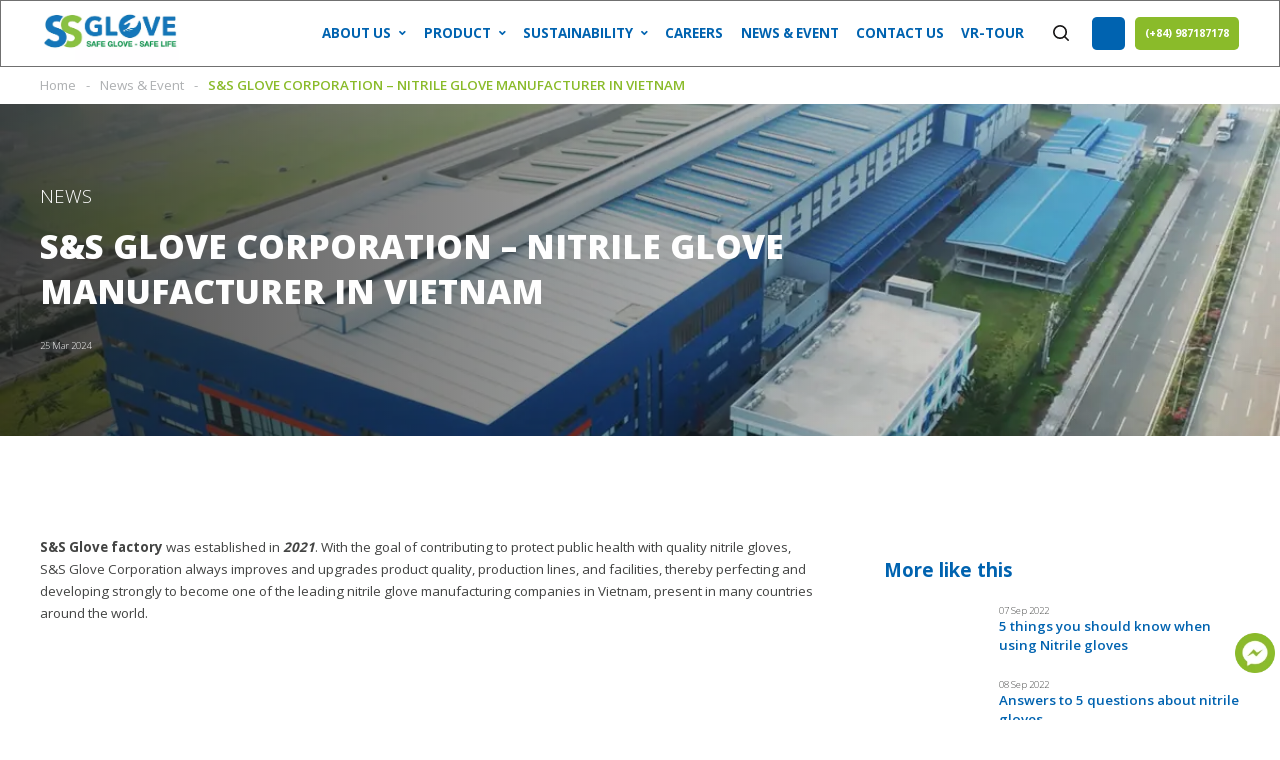

--- FILE ---
content_type: text/html; charset=UTF-8
request_url: https://ssglove.vn/ss-glove-corporation-nitrile-glove-manufacturer-in-vietnam/
body_size: 23580
content:
<!DOCTYPE html>
<html lang="en">

<head><meta charset="UTF-8"><script>if(navigator.userAgent.match(/MSIE|Internet Explorer/i)||navigator.userAgent.match(/Trident\/7\..*?rv:11/i)){var href=document.location.href;if(!href.match(/[?&]nowprocket/)){if(href.indexOf("?")==-1){if(href.indexOf("#")==-1){document.location.href=href+"?nowprocket=1"}else{document.location.href=href.replace("#","?nowprocket=1#")}}else{if(href.indexOf("#")==-1){document.location.href=href+"&nowprocket=1"}else{document.location.href=href.replace("#","&nowprocket=1#")}}}}</script><script>class RocketLazyLoadScripts{constructor(){this.v="1.2.3",this.triggerEvents=["keydown","mousedown","mousemove","touchmove","touchstart","touchend","wheel"],this.userEventHandler=this._triggerListener.bind(this),this.touchStartHandler=this._onTouchStart.bind(this),this.touchMoveHandler=this._onTouchMove.bind(this),this.touchEndHandler=this._onTouchEnd.bind(this),this.clickHandler=this._onClick.bind(this),this.interceptedClicks=[],window.addEventListener("pageshow",t=>{this.persisted=t.persisted}),window.addEventListener("DOMContentLoaded",()=>{this._preconnect3rdParties()}),this.delayedScripts={normal:[],async:[],defer:[]},this.trash=[],this.allJQueries=[]}_addUserInteractionListener(t){if(document.hidden){t._triggerListener();return}this.triggerEvents.forEach(e=>window.addEventListener(e,t.userEventHandler,{passive:!0})),window.addEventListener("touchstart",t.touchStartHandler,{passive:!0}),window.addEventListener("mousedown",t.touchStartHandler),document.addEventListener("visibilitychange",t.userEventHandler)}_removeUserInteractionListener(){this.triggerEvents.forEach(t=>window.removeEventListener(t,this.userEventHandler,{passive:!0})),document.removeEventListener("visibilitychange",this.userEventHandler)}_onTouchStart(t){"HTML"!==t.target.tagName&&(window.addEventListener("touchend",this.touchEndHandler),window.addEventListener("mouseup",this.touchEndHandler),window.addEventListener("touchmove",this.touchMoveHandler,{passive:!0}),window.addEventListener("mousemove",this.touchMoveHandler),t.target.addEventListener("click",this.clickHandler),this._renameDOMAttribute(t.target,"onclick","rocket-onclick"),this._pendingClickStarted())}_onTouchMove(t){window.removeEventListener("touchend",this.touchEndHandler),window.removeEventListener("mouseup",this.touchEndHandler),window.removeEventListener("touchmove",this.touchMoveHandler,{passive:!0}),window.removeEventListener("mousemove",this.touchMoveHandler),t.target.removeEventListener("click",this.clickHandler),this._renameDOMAttribute(t.target,"rocket-onclick","onclick"),this._pendingClickFinished()}_onTouchEnd(t){window.removeEventListener("touchend",this.touchEndHandler),window.removeEventListener("mouseup",this.touchEndHandler),window.removeEventListener("touchmove",this.touchMoveHandler,{passive:!0}),window.removeEventListener("mousemove",this.touchMoveHandler)}_onClick(t){t.target.removeEventListener("click",this.clickHandler),this._renameDOMAttribute(t.target,"rocket-onclick","onclick"),this.interceptedClicks.push(t),t.preventDefault(),t.stopPropagation(),t.stopImmediatePropagation(),this._pendingClickFinished()}_replayClicks(){window.removeEventListener("touchstart",this.touchStartHandler,{passive:!0}),window.removeEventListener("mousedown",this.touchStartHandler),this.interceptedClicks.forEach(t=>{t.target.dispatchEvent(new MouseEvent("click",{view:t.view,bubbles:!0,cancelable:!0}))})}_waitForPendingClicks(){return new Promise(t=>{this._isClickPending?this._pendingClickFinished=t:t()})}_pendingClickStarted(){this._isClickPending=!0}_pendingClickFinished(){this._isClickPending=!1}_renameDOMAttribute(t,e,r){t.hasAttribute&&t.hasAttribute(e)&&(event.target.setAttribute(r,event.target.getAttribute(e)),event.target.removeAttribute(e))}_triggerListener(){this._removeUserInteractionListener(this),"loading"===document.readyState?document.addEventListener("DOMContentLoaded",this._loadEverythingNow.bind(this)):this._loadEverythingNow()}_preconnect3rdParties(){let t=[];document.querySelectorAll("script[type=rocketlazyloadscript]").forEach(e=>{if(e.hasAttribute("src")){let r=new URL(e.src).origin;r!==location.origin&&t.push({src:r,crossOrigin:e.crossOrigin||"module"===e.getAttribute("data-rocket-type")})}}),t=[...new Map(t.map(t=>[JSON.stringify(t),t])).values()],this._batchInjectResourceHints(t,"preconnect")}async _loadEverythingNow(){this.lastBreath=Date.now(),this._delayEventListeners(this),this._delayJQueryReady(this),this._handleDocumentWrite(),this._registerAllDelayedScripts(),this._preloadAllScripts(),await this._loadScriptsFromList(this.delayedScripts.normal),await this._loadScriptsFromList(this.delayedScripts.defer),await this._loadScriptsFromList(this.delayedScripts.async);try{await this._triggerDOMContentLoaded(),await this._triggerWindowLoad()}catch(t){console.error(t)}window.dispatchEvent(new Event("rocket-allScriptsLoaded")),this._waitForPendingClicks().then(()=>{this._replayClicks()}),this._emptyTrash()}_registerAllDelayedScripts(){document.querySelectorAll("script[type=rocketlazyloadscript]").forEach(t=>{t.hasAttribute("data-rocket-src")?t.hasAttribute("async")&&!1!==t.async?this.delayedScripts.async.push(t):t.hasAttribute("defer")&&!1!==t.defer||"module"===t.getAttribute("data-rocket-type")?this.delayedScripts.defer.push(t):this.delayedScripts.normal.push(t):this.delayedScripts.normal.push(t)})}async _transformScript(t){return new Promise((await this._littleBreath(),navigator.userAgent.indexOf("Firefox/")>0||""===navigator.vendor)?e=>{let r=document.createElement("script");[...t.attributes].forEach(t=>{let e=t.nodeName;"type"!==e&&("data-rocket-type"===e&&(e="type"),"data-rocket-src"===e&&(e="src"),r.setAttribute(e,t.nodeValue))}),t.text&&(r.text=t.text),r.hasAttribute("src")?(r.addEventListener("load",e),r.addEventListener("error",e)):(r.text=t.text,e());try{t.parentNode.replaceChild(r,t)}catch(i){e()}}:async e=>{function r(){t.setAttribute("data-rocket-status","failed"),e()}try{let i=t.getAttribute("data-rocket-type"),n=t.getAttribute("data-rocket-src");t.text,i?(t.type=i,t.removeAttribute("data-rocket-type")):t.removeAttribute("type"),t.addEventListener("load",function r(){t.setAttribute("data-rocket-status","executed"),e()}),t.addEventListener("error",r),n?(t.removeAttribute("data-rocket-src"),t.src=n):t.src="data:text/javascript;base64,"+window.btoa(unescape(encodeURIComponent(t.text)))}catch(s){r()}})}async _loadScriptsFromList(t){let e=t.shift();return e&&e.isConnected?(await this._transformScript(e),this._loadScriptsFromList(t)):Promise.resolve()}_preloadAllScripts(){this._batchInjectResourceHints([...this.delayedScripts.normal,...this.delayedScripts.defer,...this.delayedScripts.async],"preload")}_batchInjectResourceHints(t,e){var r=document.createDocumentFragment();t.forEach(t=>{let i=t.getAttribute&&t.getAttribute("data-rocket-src")||t.src;if(i){let n=document.createElement("link");n.href=i,n.rel=e,"preconnect"!==e&&(n.as="script"),t.getAttribute&&"module"===t.getAttribute("data-rocket-type")&&(n.crossOrigin=!0),t.crossOrigin&&(n.crossOrigin=t.crossOrigin),t.integrity&&(n.integrity=t.integrity),r.appendChild(n),this.trash.push(n)}}),document.head.appendChild(r)}_delayEventListeners(t){let e={};function r(t,r){!function t(r){!e[r]&&(e[r]={originalFunctions:{add:r.addEventListener,remove:r.removeEventListener},eventsToRewrite:[]},r.addEventListener=function(){arguments[0]=i(arguments[0]),e[r].originalFunctions.add.apply(r,arguments)},r.removeEventListener=function(){arguments[0]=i(arguments[0]),e[r].originalFunctions.remove.apply(r,arguments)});function i(t){return e[r].eventsToRewrite.indexOf(t)>=0?"rocket-"+t:t}}(t),e[t].eventsToRewrite.push(r)}function i(t,e){let r=t[e];Object.defineProperty(t,e,{get:()=>r||function(){},set(i){t["rocket"+e]=r=i}})}r(document,"DOMContentLoaded"),r(window,"DOMContentLoaded"),r(window,"load"),r(window,"pageshow"),r(document,"readystatechange"),i(document,"onreadystatechange"),i(window,"onload"),i(window,"onpageshow")}_delayJQueryReady(t){let e;function r(r){if(r&&r.fn&&!t.allJQueries.includes(r)){r.fn.ready=r.fn.init.prototype.ready=function(e){return t.domReadyFired?e.bind(document)(r):document.addEventListener("rocket-DOMContentLoaded",()=>e.bind(document)(r)),r([])};let i=r.fn.on;r.fn.on=r.fn.init.prototype.on=function(){if(this[0]===window){function t(t){return t.split(" ").map(t=>"load"===t||0===t.indexOf("load.")?"rocket-jquery-load":t).join(" ")}"string"==typeof arguments[0]||arguments[0]instanceof String?arguments[0]=t(arguments[0]):"object"==typeof arguments[0]&&Object.keys(arguments[0]).forEach(e=>{let r=arguments[0][e];delete arguments[0][e],arguments[0][t(e)]=r})}return i.apply(this,arguments),this},t.allJQueries.push(r)}e=r}r(window.jQuery),Object.defineProperty(window,"jQuery",{get:()=>e,set(t){r(t)}})}async _triggerDOMContentLoaded(){this.domReadyFired=!0,await this._littleBreath(),document.dispatchEvent(new Event("rocket-DOMContentLoaded")),await this._littleBreath(),window.dispatchEvent(new Event("rocket-DOMContentLoaded")),await this._littleBreath(),document.dispatchEvent(new Event("rocket-readystatechange")),await this._littleBreath(),document.rocketonreadystatechange&&document.rocketonreadystatechange()}async _triggerWindowLoad(){await this._littleBreath(),window.dispatchEvent(new Event("rocket-load")),await this._littleBreath(),window.rocketonload&&window.rocketonload(),await this._littleBreath(),this.allJQueries.forEach(t=>t(window).trigger("rocket-jquery-load")),await this._littleBreath();let t=new Event("rocket-pageshow");t.persisted=this.persisted,window.dispatchEvent(t),await this._littleBreath(),window.rocketonpageshow&&window.rocketonpageshow({persisted:this.persisted})}_handleDocumentWrite(){let t=new Map;document.write=document.writeln=function(e){let r=document.currentScript;r||console.error("WPRocket unable to document.write this: "+e);let i=document.createRange(),n=r.parentElement,s=t.get(r);void 0===s&&(s=r.nextSibling,t.set(r,s));let a=document.createDocumentFragment();i.setStart(a,0),a.appendChild(i.createContextualFragment(e)),n.insertBefore(a,s)}}async _littleBreath(){Date.now()-this.lastBreath>45&&(await this._requestAnimFrame(),this.lastBreath=Date.now())}async _requestAnimFrame(){return document.hidden?new Promise(t=>setTimeout(t)):new Promise(t=>requestAnimationFrame(t))}_emptyTrash(){this.trash.forEach(t=>t.remove())}static run(){let t=new RocketLazyLoadScripts;t._addUserInteractionListener(t)}}RocketLazyLoadScripts.run();</script>
    
    <meta name="viewport" content="width=device-width, initial-scale=1.0">
    <meta http-equiv="X-UA-Compatible" content="ie=edge">
    		<link rel="preconnect" href="https://fonts.googleapis.com">
	    <link rel="preconnect" href="https://fonts.gstatic.com" crossorigin>
    	<link href="https://fonts.googleapis.com/css2?family=Open+Sans:wght@300;400;500;600;700;800&display=swap" rel="stylesheet">
	    <!-- Style-->
    <link data-minify="1" rel="stylesheet" href="https://ssglove.vn/wp-content/cache/min/1/wp-content/themes/CanhCamTheme/styles/main.min.css?ver=1729840484">
    <link data-minify="1" rel="stylesheet" href="https://ssglove.vn/wp-content/cache/min/1/wp-content/themes/CanhCamTheme/styles/global.min.css?ver=1729840484">

    <link rel="alternate" hreflang="en" href="https://ssglove.vn/ss-glove-corporation-nitrile-glove-manufacturer-in-vietnam/" />
<link rel="alternate" hreflang="x-default" href="https://ssglove.vn/ss-glove-corporation-nitrile-glove-manufacturer-in-vietnam/" />

<!-- Search Engine Optimization by Rank Math - https://s.rankmath.com/home -->
<meta name="description" content="S&amp;S Glove factory was established in 2021. With the goal of contributing to protect public health with quality nitrile gloves, S&amp;S Glove Corporation"/>
<meta name="robots" content="follow, index, max-snippet:-1, max-video-preview:-1, max-image-preview:large"/>
<link rel="canonical" href="https://ssglove.vn/ss-glove-corporation-nitrile-glove-manufacturer-in-vietnam/" />
<meta property="og:locale" content="en_US" />
<meta property="og:type" content="article" />
<meta property="og:title" content="S&amp;S GLOVE CORPORATION - NITRILE GLOVE MANUFACTURER IN VIETNAM - S&amp;S Glove" />
<meta property="og:description" content="S&amp;S Glove factory was established in 2021. With the goal of contributing to protect public health with quality nitrile gloves, S&amp;S Glove Corporation" />
<meta property="og:url" content="https://ssglove.vn/ss-glove-corporation-nitrile-glove-manufacturer-in-vietnam/" />
<meta property="og:site_name" content="S&amp;S Glove" />
<meta property="article:section" content="News &amp; Event" />
<meta property="og:image" content="https://ssglove.vn/wp-content/uploads/2024/03/web-news-210324.jpg" />
<meta property="og:image:secure_url" content="https://ssglove.vn/wp-content/uploads/2024/03/web-news-210324.jpg" />
<meta property="og:image:width" content="1200" />
<meta property="og:image:height" content="800" />
<meta property="og:image:alt" content="nitrile glove factory" />
<meta property="og:image:type" content="image/jpeg" />
<meta property="article:published_time" content="2024-03-25T14:38:09+07:00" />
<meta name="twitter:card" content="summary_large_image" />
<meta name="twitter:title" content="S&amp;S GLOVE CORPORATION - NITRILE GLOVE MANUFACTURER IN VIETNAM - S&amp;S Glove" />
<meta name="twitter:description" content="S&amp;S Glove factory was established in 2021. With the goal of contributing to protect public health with quality nitrile gloves, S&amp;S Glove Corporation" />
<meta name="twitter:image" content="https://ssglove.vn/wp-content/uploads/2024/03/web-news-210324.jpg" />
<meta name="twitter:label1" content="Written by" />
<meta name="twitter:data1" content="AdminSSG" />
<meta name="twitter:label2" content="Time to read" />
<meta name="twitter:data2" content="1 minute" />
<script type="application/ld+json" class="rank-math-schema">{"@context":"https://schema.org","@graph":[{"@type":["Person","Organization"],"@id":"https://ssglove.vn/#person","name":"SSGLOVE"},{"@type":"WebSite","@id":"https://ssglove.vn/#website","url":"https://ssglove.vn","name":"SSGLOVE","publisher":{"@id":"https://ssglove.vn/#person"},"inLanguage":"en"},{"@type":"ImageObject","@id":"https://ssglove.vn/wp-content/uploads/2024/03/web-news-210324.jpg","url":"https://ssglove.vn/wp-content/uploads/2024/03/web-news-210324.jpg","width":"1200","height":"800","caption":"nitrile glove factory","inLanguage":"en"},{"@type":"BreadcrumbList","@id":"https://ssglove.vn/ss-glove-corporation-nitrile-glove-manufacturer-in-vietnam/#breadcrumb","itemListElement":[{"@type":"ListItem","position":"1","item":{"@id":"https://ssglove.vn","name":"Home"}},{"@type":"ListItem","position":"2","item":{"@id":"https://ssglove.vn/category/news-event/","name":"News &amp; Event"}},{"@type":"ListItem","position":"3","item":{"@id":"https://ssglove.vn/ss-glove-corporation-nitrile-glove-manufacturer-in-vietnam/","name":"S&#038;S GLOVE CORPORATION &#8211; NITRILE GLOVE MANUFACTURER IN VIETNAM"}}]},{"@type":"WebPage","@id":"https://ssglove.vn/ss-glove-corporation-nitrile-glove-manufacturer-in-vietnam/#webpage","url":"https://ssglove.vn/ss-glove-corporation-nitrile-glove-manufacturer-in-vietnam/","name":"S&amp;S GLOVE CORPORATION - NITRILE GLOVE MANUFACTURER IN VIETNAM - S&amp;S Glove","datePublished":"2024-03-25T14:38:09+07:00","dateModified":"2024-03-25T14:38:09+07:00","isPartOf":{"@id":"https://ssglove.vn/#website"},"primaryImageOfPage":{"@id":"https://ssglove.vn/wp-content/uploads/2024/03/web-news-210324.jpg"},"inLanguage":"en","breadcrumb":{"@id":"https://ssglove.vn/ss-glove-corporation-nitrile-glove-manufacturer-in-vietnam/#breadcrumb"}},{"@type":"Person","@id":"https://ssglove.vn/author/adminssg/","name":"AdminSSG","url":"https://ssglove.vn/author/adminssg/","image":{"@type":"ImageObject","@id":"https://secure.gravatar.com/avatar/6117db7975a98ae81a313024fd07ae98?s=96&amp;d=mm&amp;r=g","url":"https://secure.gravatar.com/avatar/6117db7975a98ae81a313024fd07ae98?s=96&amp;d=mm&amp;r=g","caption":"AdminSSG","inLanguage":"en"}},{"@type":"BlogPosting","headline":"S&amp;S GLOVE CORPORATION - NITRILE GLOVE MANUFACTURER IN VIETNAM - S&amp;S Glove","datePublished":"2024-03-25T14:38:09+07:00","dateModified":"2024-03-25T14:38:09+07:00","author":{"@id":"https://ssglove.vn/author/adminssg/"},"publisher":{"@id":"https://ssglove.vn/#person"},"description":"S&amp;S Glove factory was established in 2021. With the goal of contributing to protect public health with quality nitrile gloves, S&amp;S Glove Corporation","name":"S&amp;S GLOVE CORPORATION - NITRILE GLOVE MANUFACTURER IN VIETNAM - S&amp;S Glove","@id":"https://ssglove.vn/ss-glove-corporation-nitrile-glove-manufacturer-in-vietnam/#richSnippet","isPartOf":{"@id":"https://ssglove.vn/ss-glove-corporation-nitrile-glove-manufacturer-in-vietnam/#webpage"},"image":{"@id":"https://ssglove.vn/wp-content/uploads/2024/03/web-news-210324.jpg"},"inLanguage":"en","mainEntityOfPage":{"@id":"https://ssglove.vn/ss-glove-corporation-nitrile-glove-manufacturer-in-vietnam/#webpage"}}]}</script>
<!-- /Rank Math WordPress SEO plugin -->

<link rel='dns-prefetch' href='//s.w.org' />
<link rel="alternate" type="application/rss+xml" title="S&amp;S Glove &raquo; S&#038;S GLOVE CORPORATION &#8211; NITRILE GLOVE MANUFACTURER IN VIETNAM Comments Feed" href="https://ssglove.vn/ss-glove-corporation-nitrile-glove-manufacturer-in-vietnam/feed/" />
<script type="rocketlazyloadscript" data-rocket-type="text/javascript">
window._wpemojiSettings = {"baseUrl":"https:\/\/s.w.org\/images\/core\/emoji\/14.0.0\/72x72\/","ext":".png","svgUrl":"https:\/\/s.w.org\/images\/core\/emoji\/14.0.0\/svg\/","svgExt":".svg","source":{"concatemoji":"https:\/\/ssglove.vn\/wp-includes\/js\/wp-emoji-release.min.js?ver=6.0.3"}};
/*! This file is auto-generated */
!function(e,a,t){var n,r,o,i=a.createElement("canvas"),p=i.getContext&&i.getContext("2d");function s(e,t){var a=String.fromCharCode,e=(p.clearRect(0,0,i.width,i.height),p.fillText(a.apply(this,e),0,0),i.toDataURL());return p.clearRect(0,0,i.width,i.height),p.fillText(a.apply(this,t),0,0),e===i.toDataURL()}function c(e){var t=a.createElement("script");t.src=e,t.defer=t.type="text/javascript",a.getElementsByTagName("head")[0].appendChild(t)}for(o=Array("flag","emoji"),t.supports={everything:!0,everythingExceptFlag:!0},r=0;r<o.length;r++)t.supports[o[r]]=function(e){if(!p||!p.fillText)return!1;switch(p.textBaseline="top",p.font="600 32px Arial",e){case"flag":return s([127987,65039,8205,9895,65039],[127987,65039,8203,9895,65039])?!1:!s([55356,56826,55356,56819],[55356,56826,8203,55356,56819])&&!s([55356,57332,56128,56423,56128,56418,56128,56421,56128,56430,56128,56423,56128,56447],[55356,57332,8203,56128,56423,8203,56128,56418,8203,56128,56421,8203,56128,56430,8203,56128,56423,8203,56128,56447]);case"emoji":return!s([129777,127995,8205,129778,127999],[129777,127995,8203,129778,127999])}return!1}(o[r]),t.supports.everything=t.supports.everything&&t.supports[o[r]],"flag"!==o[r]&&(t.supports.everythingExceptFlag=t.supports.everythingExceptFlag&&t.supports[o[r]]);t.supports.everythingExceptFlag=t.supports.everythingExceptFlag&&!t.supports.flag,t.DOMReady=!1,t.readyCallback=function(){t.DOMReady=!0},t.supports.everything||(n=function(){t.readyCallback()},a.addEventListener?(a.addEventListener("DOMContentLoaded",n,!1),e.addEventListener("load",n,!1)):(e.attachEvent("onload",n),a.attachEvent("onreadystatechange",function(){"complete"===a.readyState&&t.readyCallback()})),(e=t.source||{}).concatemoji?c(e.concatemoji):e.wpemoji&&e.twemoji&&(c(e.twemoji),c(e.wpemoji)))}(window,document,window._wpemojiSettings);
</script>
<style type="text/css">
img.wp-smiley,
img.emoji {
	display: inline !important;
	border: none !important;
	box-shadow: none !important;
	height: 1em !important;
	width: 1em !important;
	margin: 0 0.07em !important;
	vertical-align: -0.1em !important;
	background: none !important;
	padding: 0 !important;
}
</style>
	<link rel='stylesheet' id='wp-block-library-css'  href='https://ssglove.vn/wp-includes/css/dist/block-library/style.min.css?ver=6.0.3' type='text/css' media='all' />
<style id='global-styles-inline-css' type='text/css'>
body{--wp--preset--color--black: #000000;--wp--preset--color--cyan-bluish-gray: #abb8c3;--wp--preset--color--white: #ffffff;--wp--preset--color--pale-pink: #f78da7;--wp--preset--color--vivid-red: #cf2e2e;--wp--preset--color--luminous-vivid-orange: #ff6900;--wp--preset--color--luminous-vivid-amber: #fcb900;--wp--preset--color--light-green-cyan: #7bdcb5;--wp--preset--color--vivid-green-cyan: #00d084;--wp--preset--color--pale-cyan-blue: #8ed1fc;--wp--preset--color--vivid-cyan-blue: #0693e3;--wp--preset--color--vivid-purple: #9b51e0;--wp--preset--gradient--vivid-cyan-blue-to-vivid-purple: linear-gradient(135deg,rgba(6,147,227,1) 0%,rgb(155,81,224) 100%);--wp--preset--gradient--light-green-cyan-to-vivid-green-cyan: linear-gradient(135deg,rgb(122,220,180) 0%,rgb(0,208,130) 100%);--wp--preset--gradient--luminous-vivid-amber-to-luminous-vivid-orange: linear-gradient(135deg,rgba(252,185,0,1) 0%,rgba(255,105,0,1) 100%);--wp--preset--gradient--luminous-vivid-orange-to-vivid-red: linear-gradient(135deg,rgba(255,105,0,1) 0%,rgb(207,46,46) 100%);--wp--preset--gradient--very-light-gray-to-cyan-bluish-gray: linear-gradient(135deg,rgb(238,238,238) 0%,rgb(169,184,195) 100%);--wp--preset--gradient--cool-to-warm-spectrum: linear-gradient(135deg,rgb(74,234,220) 0%,rgb(151,120,209) 20%,rgb(207,42,186) 40%,rgb(238,44,130) 60%,rgb(251,105,98) 80%,rgb(254,248,76) 100%);--wp--preset--gradient--blush-light-purple: linear-gradient(135deg,rgb(255,206,236) 0%,rgb(152,150,240) 100%);--wp--preset--gradient--blush-bordeaux: linear-gradient(135deg,rgb(254,205,165) 0%,rgb(254,45,45) 50%,rgb(107,0,62) 100%);--wp--preset--gradient--luminous-dusk: linear-gradient(135deg,rgb(255,203,112) 0%,rgb(199,81,192) 50%,rgb(65,88,208) 100%);--wp--preset--gradient--pale-ocean: linear-gradient(135deg,rgb(255,245,203) 0%,rgb(182,227,212) 50%,rgb(51,167,181) 100%);--wp--preset--gradient--electric-grass: linear-gradient(135deg,rgb(202,248,128) 0%,rgb(113,206,126) 100%);--wp--preset--gradient--midnight: linear-gradient(135deg,rgb(2,3,129) 0%,rgb(40,116,252) 100%);--wp--preset--duotone--dark-grayscale: url('#wp-duotone-dark-grayscale');--wp--preset--duotone--grayscale: url('#wp-duotone-grayscale');--wp--preset--duotone--purple-yellow: url('#wp-duotone-purple-yellow');--wp--preset--duotone--blue-red: url('#wp-duotone-blue-red');--wp--preset--duotone--midnight: url('#wp-duotone-midnight');--wp--preset--duotone--magenta-yellow: url('#wp-duotone-magenta-yellow');--wp--preset--duotone--purple-green: url('#wp-duotone-purple-green');--wp--preset--duotone--blue-orange: url('#wp-duotone-blue-orange');--wp--preset--font-size--small: 13px;--wp--preset--font-size--medium: 20px;--wp--preset--font-size--large: 36px;--wp--preset--font-size--x-large: 42px;}.has-black-color{color: var(--wp--preset--color--black) !important;}.has-cyan-bluish-gray-color{color: var(--wp--preset--color--cyan-bluish-gray) !important;}.has-white-color{color: var(--wp--preset--color--white) !important;}.has-pale-pink-color{color: var(--wp--preset--color--pale-pink) !important;}.has-vivid-red-color{color: var(--wp--preset--color--vivid-red) !important;}.has-luminous-vivid-orange-color{color: var(--wp--preset--color--luminous-vivid-orange) !important;}.has-luminous-vivid-amber-color{color: var(--wp--preset--color--luminous-vivid-amber) !important;}.has-light-green-cyan-color{color: var(--wp--preset--color--light-green-cyan) !important;}.has-vivid-green-cyan-color{color: var(--wp--preset--color--vivid-green-cyan) !important;}.has-pale-cyan-blue-color{color: var(--wp--preset--color--pale-cyan-blue) !important;}.has-vivid-cyan-blue-color{color: var(--wp--preset--color--vivid-cyan-blue) !important;}.has-vivid-purple-color{color: var(--wp--preset--color--vivid-purple) !important;}.has-black-background-color{background-color: var(--wp--preset--color--black) !important;}.has-cyan-bluish-gray-background-color{background-color: var(--wp--preset--color--cyan-bluish-gray) !important;}.has-white-background-color{background-color: var(--wp--preset--color--white) !important;}.has-pale-pink-background-color{background-color: var(--wp--preset--color--pale-pink) !important;}.has-vivid-red-background-color{background-color: var(--wp--preset--color--vivid-red) !important;}.has-luminous-vivid-orange-background-color{background-color: var(--wp--preset--color--luminous-vivid-orange) !important;}.has-luminous-vivid-amber-background-color{background-color: var(--wp--preset--color--luminous-vivid-amber) !important;}.has-light-green-cyan-background-color{background-color: var(--wp--preset--color--light-green-cyan) !important;}.has-vivid-green-cyan-background-color{background-color: var(--wp--preset--color--vivid-green-cyan) !important;}.has-pale-cyan-blue-background-color{background-color: var(--wp--preset--color--pale-cyan-blue) !important;}.has-vivid-cyan-blue-background-color{background-color: var(--wp--preset--color--vivid-cyan-blue) !important;}.has-vivid-purple-background-color{background-color: var(--wp--preset--color--vivid-purple) !important;}.has-black-border-color{border-color: var(--wp--preset--color--black) !important;}.has-cyan-bluish-gray-border-color{border-color: var(--wp--preset--color--cyan-bluish-gray) !important;}.has-white-border-color{border-color: var(--wp--preset--color--white) !important;}.has-pale-pink-border-color{border-color: var(--wp--preset--color--pale-pink) !important;}.has-vivid-red-border-color{border-color: var(--wp--preset--color--vivid-red) !important;}.has-luminous-vivid-orange-border-color{border-color: var(--wp--preset--color--luminous-vivid-orange) !important;}.has-luminous-vivid-amber-border-color{border-color: var(--wp--preset--color--luminous-vivid-amber) !important;}.has-light-green-cyan-border-color{border-color: var(--wp--preset--color--light-green-cyan) !important;}.has-vivid-green-cyan-border-color{border-color: var(--wp--preset--color--vivid-green-cyan) !important;}.has-pale-cyan-blue-border-color{border-color: var(--wp--preset--color--pale-cyan-blue) !important;}.has-vivid-cyan-blue-border-color{border-color: var(--wp--preset--color--vivid-cyan-blue) !important;}.has-vivid-purple-border-color{border-color: var(--wp--preset--color--vivid-purple) !important;}.has-vivid-cyan-blue-to-vivid-purple-gradient-background{background: var(--wp--preset--gradient--vivid-cyan-blue-to-vivid-purple) !important;}.has-light-green-cyan-to-vivid-green-cyan-gradient-background{background: var(--wp--preset--gradient--light-green-cyan-to-vivid-green-cyan) !important;}.has-luminous-vivid-amber-to-luminous-vivid-orange-gradient-background{background: var(--wp--preset--gradient--luminous-vivid-amber-to-luminous-vivid-orange) !important;}.has-luminous-vivid-orange-to-vivid-red-gradient-background{background: var(--wp--preset--gradient--luminous-vivid-orange-to-vivid-red) !important;}.has-very-light-gray-to-cyan-bluish-gray-gradient-background{background: var(--wp--preset--gradient--very-light-gray-to-cyan-bluish-gray) !important;}.has-cool-to-warm-spectrum-gradient-background{background: var(--wp--preset--gradient--cool-to-warm-spectrum) !important;}.has-blush-light-purple-gradient-background{background: var(--wp--preset--gradient--blush-light-purple) !important;}.has-blush-bordeaux-gradient-background{background: var(--wp--preset--gradient--blush-bordeaux) !important;}.has-luminous-dusk-gradient-background{background: var(--wp--preset--gradient--luminous-dusk) !important;}.has-pale-ocean-gradient-background{background: var(--wp--preset--gradient--pale-ocean) !important;}.has-electric-grass-gradient-background{background: var(--wp--preset--gradient--electric-grass) !important;}.has-midnight-gradient-background{background: var(--wp--preset--gradient--midnight) !important;}.has-small-font-size{font-size: var(--wp--preset--font-size--small) !important;}.has-medium-font-size{font-size: var(--wp--preset--font-size--medium) !important;}.has-large-font-size{font-size: var(--wp--preset--font-size--large) !important;}.has-x-large-font-size{font-size: var(--wp--preset--font-size--x-large) !important;}
</style>
<link data-minify="1" rel='stylesheet' id='contact-form-7-css'  href='https://ssglove.vn/wp-content/cache/min/1/wp-content/plugins/contact-form-7/includes/css/styles.css?ver=1729840484' type='text/css' media='all' />
<link rel='stylesheet' id='nbcpf-intlTelInput-style-css'  href='https://ssglove.vn/wp-content/plugins/country-phone-field-contact-form-7/assets/css/intlTelInput.min.css?ver=6.0.3' type='text/css' media='all' />
<link rel='stylesheet' id='nbcpf-countryFlag-style-css'  href='https://ssglove.vn/wp-content/plugins/country-phone-field-contact-form-7/assets/css/countrySelect.min.css?ver=6.0.3' type='text/css' media='all' />
<link rel='stylesheet' id='wpml-legacy-horizontal-list-0-css'  href='//ssglove.vn/wp-content/plugins/sitepress-multilingual-cms/templates/language-switchers/legacy-list-horizontal/style.min.css?ver=1' type='text/css' media='all' />
<style id='rocket-lazyload-inline-css' type='text/css'>
.rll-youtube-player{position:relative;padding-bottom:56.23%;height:0;overflow:hidden;max-width:100%;}.rll-youtube-player:focus-within{outline: 2px solid currentColor;outline-offset: 5px;}.rll-youtube-player iframe{position:absolute;top:0;left:0;width:100%;height:100%;z-index:100;background:0 0}.rll-youtube-player img{bottom:0;display:block;left:0;margin:auto;max-width:100%;width:100%;position:absolute;right:0;top:0;border:none;height:auto;-webkit-transition:.4s all;-moz-transition:.4s all;transition:.4s all}.rll-youtube-player img:hover{-webkit-filter:brightness(75%)}.rll-youtube-player .play{height:100%;width:100%;left:0;top:0;position:absolute;background:url(https://ssglove.vn/wp-content/plugins/wp-rocket/assets/img/youtube.png) no-repeat center;background-color: transparent !important;cursor:pointer;border:none;}
</style>
<script type="rocketlazyloadscript" data-rocket-type='text/javascript' data-rocket-src='https://ssglove.vn/wp-includes/js/jquery/jquery.min.js?ver=3.6.0' id='jquery-core-js' defer></script>
<script type="rocketlazyloadscript" data-rocket-type='text/javascript' data-rocket-src='https://ssglove.vn/wp-includes/js/jquery/jquery-migrate.min.js?ver=3.3.2' id='jquery-migrate-js' defer></script>
<script type='text/javascript' id='wpml-cookie-js-extra'>
/* <![CDATA[ */
var wpml_cookies = {"wp-wpml_current_language":{"value":"en","expires":1,"path":"\/"}};
var wpml_cookies = {"wp-wpml_current_language":{"value":"en","expires":1,"path":"\/"}};
/* ]]> */
</script>
<script type="rocketlazyloadscript" data-minify="1" data-rocket-type='text/javascript' data-rocket-src='https://ssglove.vn/wp-content/cache/min/1/wp-content/plugins/sitepress-multilingual-cms/res/js/cookies/language-cookie.js?ver=1729840485' id='wpml-cookie-js' defer></script>
<link rel="https://api.w.org/" href="https://ssglove.vn/wp-json/" /><link rel="alternate" type="application/json" href="https://ssglove.vn/wp-json/wp/v2/posts/3325" /><link rel="EditURI" type="application/rsd+xml" title="RSD" href="https://ssglove.vn/xmlrpc.php?rsd" />
<link rel="wlwmanifest" type="application/wlwmanifest+xml" href="https://ssglove.vn/wp-includes/wlwmanifest.xml" /> 
<meta name="generator" content="WordPress 6.0.3" />
<link rel='shortlink' href='https://ssglove.vn/?p=3325' />
<link rel="alternate" type="application/json+oembed" href="https://ssglove.vn/wp-json/oembed/1.0/embed?url=https%3A%2F%2Fssglove.vn%2Fss-glove-corporation-nitrile-glove-manufacturer-in-vietnam%2F" />
<link rel="alternate" type="text/xml+oembed" href="https://ssglove.vn/wp-json/oembed/1.0/embed?url=https%3A%2F%2Fssglove.vn%2Fss-glove-corporation-nitrile-glove-manufacturer-in-vietnam%2F&#038;format=xml" />
<meta name="generator" content="WPML ver:4.5.8 stt:1,57;" />
<script type="rocketlazyloadscript">document.createElement( "picture" );if(!window.HTMLPictureElement && document.addEventListener) {window.addEventListener("DOMContentLoaded", function() {var s = document.createElement("script");s.src = "https://ssglove.vn/wp-content/plugins/webp-express/js/picturefill.min.js";document.body.appendChild(s);});}</script><link rel="icon" href="https://ssglove.vn/wp-content/uploads/2022/10/cropped-icon-3-32x32.png" sizes="32x32" />
<link rel="icon" href="https://ssglove.vn/wp-content/uploads/2022/10/cropped-icon-3-192x192.png" sizes="192x192" />
<link rel="apple-touch-icon" href="https://ssglove.vn/wp-content/uploads/2022/10/cropped-icon-3-180x180.png" />
<meta name="msapplication-TileImage" content="https://ssglove.vn/wp-content/uploads/2022/10/cropped-icon-3-270x270.png" />
		<style type="text/css" id="wp-custom-css">
			
.section-careers.section-2 {
    display: none;
}
		</style>
		<noscript><style id="rocket-lazyload-nojs-css">.rll-youtube-player, [data-lazy-src]{display:none !important;}</style></noscript>    <!-- Script-->
    <!-- Google Tag Manager -->
<script type="rocketlazyloadscript">(function(w,d,s,l,i){w[l]=w[l]||[];w[l].push({'gtm.start':
new Date().getTime(),event:'gtm.js'});var f=d.getElementsByTagName(s)[0],
j=d.createElement(s),dl=l!='dataLayer'?'&l='+l:'';j.async=true;j.src=
'https://www.googletagmanager.com/gtm.js?id='+i+dl;f.parentNode.insertBefore(j,f);
})(window,document,'script','dataLayer','GTM-5J4LJXV');</script>
<!-- End Google Tag Manager -->    <title>
        S&amp;S GLOVE CORPORATION - NITRILE GLOVE MANUFACTURER IN VIETNAM - S&amp;S Glove    </title>
</head>

<body class="post-template-default single single-post postid-3325 single-format-standard">
    <!-- Google Tag Manager (noscript) -->
<noscript><iframe src="https://www.googletagmanager.com/ns.html?id=GTM-5J4LJXV"
height="0" width="0" style="display:none;visibility:hidden"></iframe></noscript>
<!-- End Google Tag Manager (noscript) -->    <header>
        <div class="container mx-auto h-full">
            <div class="flex h-full">
                <div class="header-logo flex items-center w-208px flex-shrink-0">
                    <a class="block w-full h-full" href="https://ssglove.vn">
                        <picture><source data-lazy-srcset="https://ssglove.vn/wp-content/webp-express/webp-images/uploads/2023/08/avatar-ssg-1.jpg.webp" type="image/webp"><img class="w-full h-full webpexpress-processed" src="data:image/svg+xml,%3Csvg%20xmlns='http://www.w3.org/2000/svg'%20viewBox='0%200%200%200'%3E%3C/svg%3E" alt="" data-lazy-src="https://ssglove.vn/wp-content/uploads/2023/08/avatar-ssg-1.jpg"><noscript><img class="w-full h-full webpexpress-processed" src="https://ssglove.vn/wp-content/uploads/2023/08/avatar-ssg-1.jpg" alt=""></noscript></picture>
                    </a>
                </div>
                <div class="header-menu xl:flex xl:items-center">
                    <ul id="header-menu" class="menu"><li id="menu-item-646" class="pointer-event-none menu-item menu-item-type-custom menu-item-object-custom menu-item-has-children menu-item-646"><a href="https://ssglove.vn/we-are-ssg/">ABOUT US</a>
<ul class="sub-menu">
	<li id="menu-item-26" class="menu-item menu-item-type-post_type menu-item-object-page menu-item-26"><a href="https://ssglove.vn/we-are-ssg/">WE ARE S&#038;S GLOVE</a></li>
	<li id="menu-item-25" class="menu-item menu-item-type-post_type menu-item-object-page menu-item-25"><a href="https://ssglove.vn/advancements/">ADVANCEMENTS</a></li>
</ul>
</li>
<li id="menu-item-2546" class="many-product menu-item menu-item-type-taxonomy menu-item-object-products menu-item-has-children menu-item-2546"><a href="https://ssglove.vn/products/">Product</a>
<ul class="sub-menu">
	<li id="menu-item-2549" class="menu-item menu-item-type-taxonomy menu-item-object-products menu-item-has-children menu-item-2549"><a href="https://ssglove.vn/products/medical/">MEDICAL</a>
	<ul class="sub-menu">
		<li id="menu-item-2568" class="menu-item menu-item-type-post_type menu-item-object-product menu-item-2568"><a href="https://ssglove.vn/products/medical/examination-nitrile-gloves/">NITRILE EXAMINATION GLOVES</a></li>
	</ul>
</li>
	<li id="menu-item-2547" class="menu-item menu-item-type-taxonomy menu-item-object-products menu-item-has-children menu-item-2547"><a href="https://ssglove.vn/products/industrial/">INDUSTRIAL</a>
	<ul class="sub-menu">
		<li id="menu-item-2570" class="menu-item menu-item-type-post_type menu-item-object-product menu-item-2570"><a href="https://ssglove.vn/products/industrial-nitrile-gloves/">NITRILE INDUSTRIAL GLOVES</a></li>
		<li id="menu-item-2571" class="menu-item menu-item-type-post_type menu-item-object-product menu-item-2571"><a href="https://ssglove.vn/products/medical/moisture-nitrile-gloves/">NITRILE MOISTURE GLOVES</a></li>
		<li id="menu-item-2567" class="menu-item menu-item-type-post_type menu-item-object-product menu-item-2567"><a href="https://ssglove.vn/products/diamond-grip-nitrile-gloves/">DIAMOND-GRIP NITRILE GLOVES</a></li>
		<li id="menu-item-2751" class="menu-item menu-item-type-post_type menu-item-object-product menu-item-2751"><a href="https://ssglove.vn/product/industrial/biodegradable-nitrile-gloves/">BIODEGRADABLE NITRILE GLOVES</a></li>
	</ul>
</li>
	<li id="menu-item-2550" class="menu-item menu-item-type-taxonomy menu-item-object-products menu-item-has-children menu-item-2550"><a href="https://ssglove.vn/products/food/">FOOD</a>
	<ul class="sub-menu">
		<li id="menu-item-2569" class="menu-item menu-item-type-post_type menu-item-object-product menu-item-2569"><a href="https://ssglove.vn/products/food-nitrile-gloves/">NITRILE FOOD-GRADE GLOVES</a></li>
	</ul>
</li>
	<li id="menu-item-2551" class="menu-item menu-item-type-taxonomy menu-item-object-products menu-item-has-children menu-item-2551"><a href="https://ssglove.vn/products/cleanroom/">CLEANROOM</a>
	<ul class="sub-menu">
		<li id="menu-item-2566" class="menu-item menu-item-type-post_type menu-item-object-product menu-item-2566"><a href="https://ssglove.vn/products/cleanroom-nitrile-gloves/">NITRILE CLEANROOM GLOVES</a></li>
	</ul>
</li>
	<li id="menu-item-2048" class="menu-item menu-item-type-post_type menu-item-object-page menu-item-2048"><a href="https://ssglove.vn/certificate/">CERTIFICATE</a></li>
</ul>
</li>
<li id="menu-item-478" class="pointer-event-none menu-item menu-item-type-custom menu-item-object-custom menu-item-has-children menu-item-478"><a href="https://ssglove.vn/research/">SUSTAINABILITY</a>
<ul class="sub-menu">
	<li id="menu-item-1466" class="menu-item menu-item-type-post_type menu-item-object-page menu-item-1466"><a href="https://ssglove.vn/research/">RESEARCH</a></li>
	<li id="menu-item-1451" class="menu-item menu-item-type-post_type menu-item-object-page menu-item-1451"><a href="https://ssglove.vn/environment/">ENVIRONMENT</a></li>
	<li id="menu-item-1465" class="menu-item menu-item-type-post_type menu-item-object-page menu-item-1465"><a href="https://ssglove.vn/governance/">GOVERNANCE</a></li>
</ul>
</li>
<li id="menu-item-935" class="menu-item menu-item-type-post_type menu-item-object-page menu-item-935"><a href="https://ssglove.vn/careers/">CAREERS</a></li>
<li id="menu-item-245" class="menu-item menu-item-type-taxonomy menu-item-object-category current-post-ancestor current-menu-parent current-post-parent menu-item-245"><a href="https://ssglove.vn/category/news-event/">NEWS &#038; EVENT</a></li>
<li id="menu-item-1864" class="menu-item menu-item-type-post_type menu-item-object-page menu-item-1864"><a href="https://ssglove.vn/contact-us/">CONTACT US</a></li>
<li id="menu-item-4086" class="menu-item menu-item-type-custom menu-item-object-custom menu-item-4086"><a href="https://ar-vr-4.web.app/ssglove/index.htm">VR-tour</a></li>
</ul>                </div>
                <div class="header-search flex relative items-center md:ml-30px xl:ml-55px">
                    <div class="icon-search cursor-pointer">
                        <svg class="w-24px h-24px" xmlns="http://www.w3.org/2000/svg" width="24.228" height="24.228" viewBox="0 0 24.228 24.228">
                            <path id="Search_icon" data-name="Search icon" d="M1633.968-43.845l-4.835-4.835a10.587,10.587,0,0,0,2.284-6.569A10.664,10.664,0,0,0,1620.765-65.9a10.664,10.664,0,0,0-10.652,10.652A10.664,10.664,0,0,0,1620.765-44.6a10.586,10.586,0,0,0,6.569-2.284l4.835,4.835a1.265,1.265,0,0,0,.9.373,1.267,1.267,0,0,0,.9-.373A1.272,1.272,0,0,0,1633.968-43.845Zm-21.31-11.4a8.116,8.116,0,0,1,8.107-8.108,8.116,8.116,0,0,1,8.107,8.108,8.116,8.116,0,0,1-8.107,8.108A8.116,8.116,0,0,1,1612.658-55.249Z" transform="translate(-1610.113 65.901)" fill="#1a1818"></path>
                        </svg>
                    </div>
                    <form action="https://ssglove.vn/" method="GET" role="form" class="input-search flex items-center border-gray top-full right-50px bg-white top-full xl:absolute xl:p-2 xl:h-50px xl:border xl:pl-0 pl-5 border-b border-l border-t">
                        <div class="close absolute left-full bg-primary flex items-center justify-center text-white w-50px h-50px border-primary cursor-pointer -top-1px border-[2px] text-3xl transition-all hover:bg-primary-dark xl:flex hidden"><em class="fal fa-times"></em></div>
                        <input class="flex-1 pl-20px" name="s" class="form-control" type="text" placeholder="Tìm kiếm">
                        <button type="submit" class="bg-primary p-4 xl:bg-transparent xl:p-0">
                            <svg xmlns="http://www.w3.org/2000/svg" width="24.228" height="24.228" viewBox="0 0 24.228 24.228">
                                <path class="fill-white xl:fill-[#1a1818]" id="Search_icon" data-name="Search icon" d="M1633.968-43.845l-4.835-4.835a10.587,10.587,0,0,0,2.284-6.569A10.664,10.664,0,0,0,1620.765-65.9a10.664,10.664,0,0,0-10.652,10.652A10.664,10.664,0,0,0,1620.765-44.6a10.586,10.586,0,0,0,6.569-2.284l4.835,4.835a1.265,1.265,0,0,0,.9.373,1.267,1.267,0,0,0,.9-.373A1.272,1.272,0,0,0,1633.968-43.845Zm-21.31-11.4a8.116,8.116,0,0,1,8.107-8.108,8.116,8.116,0,0,1,8.107,8.108,8.116,8.116,0,0,1-8.107,8.108A8.116,8.116,0,0,1,1612.658-55.249Z" transform="translate(-1610.113 65.901)" fill="#1a1818"></path>
                            </svg>
                        </button>
                    </form>
                </div>
                <div class="flex items-center xl:ml-0 ml-auto tool-right">
                    <div class="header-language text-white flex items-center justify-center bg-primary w-50px h-50px rounded-md ml-auto xl:ml-34px transition-all hover:bg-secondary font-bold text-20px">
                                            </div>
                                        <a class="items-center font-bold text-white transition-all duration-300 rounded-md header-phone h-50px px-15px text-16px hover:bg-primary bg-secondary ml-15px flex" href="tel:(+84) 987 187 178">(+84) 987187178</a>
                </div>
                <div class="header-hambuger block xl:hidden"><span></span><span></span><span></span></div>
            </div>
        </div>
        <div class="header-mobile-pane"></div>
    </header>
    <main><div class="global-breadcrumb">
	<div class="container">
	<nav aria-label="breadcrumbs" class="rank-math-breadcrumb"><p><a href="https://ssglove.vn">Home</a><span class="separator"> - </span><a href="https://ssglove.vn/category/news-event/">News &amp; Event</a><span class="separator"> - </span><span class="last">S&#038;S GLOVE CORPORATION &#8211; NITRILE GLOVE MANUFACTURER IN VIETNAM</span></p></nav>	</div>
</div><section class="page-banner-main relative">
    <div class="img h-[50vh] lg:h-350px"><picture><source data-lazy-srcset="https://ssglove.vn/wp-content/webp-express/webp-images/uploads/2024/03/web-news-210324.jpg.webp" type="image/webp"><img class="w-full h-full object-cover webpexpress-processed" src="data:image/svg+xml,%3Csvg%20xmlns='http://www.w3.org/2000/svg'%20viewBox='0%200%200%200'%3E%3C/svg%3E" alt="" data-lazy-src="https://ssglove.vn/wp-content/uploads/2024/03/web-news-210324.jpg"><noscript><img class="w-full h-full object-cover webpexpress-processed" src="https://ssglove.vn/wp-content/uploads/2024/03/web-news-210324.jpg" alt=""></noscript></picture></div>
    <div class="container absolute top-1/2 left-1/2 -translate-x-1/2 -translate-y-1/2 z-10">
        <div class="xl:max-w-70% max-w-full text-white">
            <h2 class="uppercase text-28px mb-5 font-thin tracking-wide">News</h2>
            <div class="font-extrabold leading-snug text-3xl sm:text-50px">
                <h1>
                    S&#038;S GLOVE CORPORATION &#8211; NITRILE GLOVE MANUFACTURER IN VIETNAM                </h1>
                <time class="text-sm font-thin">
                                            25 Mar 2024                                    </time>
                            </div>
        </div>
    </div>
</section>
<section class="section-news-detail xl:py-100px py-50px">
    <div class="container">
        <div class="flex flex-wrap -mx-20px xl:-mx-50px">
            <div class="w-full lg:w-8/12 p-20px xl:p-50px">
                <div class="content margin-p text-20px">

                    <p><span style="font-weight: 400;"><strong>S&amp;S Glove factory</strong> was established in <em><strong>2021</strong></em>. With the goal of contributing to protect public health with quality nitrile gloves, S&amp;S Glove Corporation always improves and upgrades product quality, production lines, and facilities, thereby perfecting and developing strongly to become one of the leading nitrile glove manufacturing companies in Vietnam, present in many countries around the world.</span></p>
<p><picture><source data-lazy-srcset="https://ssglove.vn/wp-content/webp-express/webp-images/uploads/2024/03/web-news-210324-1eng.jpg.webp 1200w, https://ssglove.vn/wp-content/webp-express/webp-images/uploads/2024/03/web-news-210324-1eng-300x200.jpg.webp 300w, https://ssglove.vn/wp-content/webp-express/webp-images/uploads/2024/03/web-news-210324-1eng-1024x683.jpg.webp 1024w, https://ssglove.vn/wp-content/webp-express/webp-images/uploads/2024/03/web-news-210324-1eng-768x512.jpg.webp 768w" sizes="(max-width: 700px) 100vw, 700px" type="image/webp"><img class="alignnone wp-image-3326 webpexpress-processed" src="data:image/svg+xml,%3Csvg%20xmlns='http://www.w3.org/2000/svg'%20viewBox='0%200%20700%20467'%3E%3C/svg%3E" alt="nitrile gloves" width="700" height="467" data-lazy-srcset="https://ssglove.vn/wp-content/uploads/2024/03/web-news-210324-1eng.jpg 1200w, https://ssglove.vn/wp-content/uploads/2024/03/web-news-210324-1eng-300x200.jpg 300w, https://ssglove.vn/wp-content/uploads/2024/03/web-news-210324-1eng-1024x683.jpg 1024w, https://ssglove.vn/wp-content/uploads/2024/03/web-news-210324-1eng-768x512.jpg 768w" data-lazy-sizes="(max-width: 700px) 100vw, 700px" data-lazy-src="https://ssglove.vn/wp-content/uploads/2024/03/web-news-210324-1eng.jpg"><noscript><img class="alignnone wp-image-3326 webpexpress-processed" src="https://ssglove.vn/wp-content/uploads/2024/03/web-news-210324-1eng.jpg" alt="nitrile gloves" width="700" height="467" srcset="https://ssglove.vn/wp-content/uploads/2024/03/web-news-210324-1eng.jpg 1200w, https://ssglove.vn/wp-content/uploads/2024/03/web-news-210324-1eng-300x200.jpg 300w, https://ssglove.vn/wp-content/uploads/2024/03/web-news-210324-1eng-1024x683.jpg 1024w, https://ssglove.vn/wp-content/uploads/2024/03/web-news-210324-1eng-768x512.jpg 768w" sizes="(max-width: 700px) 100vw, 700px"></noscript></picture></p>
<p><picture><source data-lazy-srcset="https://ssglove.vn/wp-content/webp-express/webp-images/uploads/2024/03/web-news-210324-2eng.jpg.webp 1200w, https://ssglove.vn/wp-content/webp-express/webp-images/uploads/2024/03/web-news-210324-2eng-300x200.jpg.webp 300w, https://ssglove.vn/wp-content/webp-express/webp-images/uploads/2024/03/web-news-210324-2eng-1024x683.jpg.webp 1024w, https://ssglove.vn/wp-content/webp-express/webp-images/uploads/2024/03/web-news-210324-2eng-768x512.jpg.webp 768w" sizes="(max-width: 700px) 100vw, 700px" type="image/webp"><img class="alignnone wp-image-3328 webpexpress-processed" src="data:image/svg+xml,%3Csvg%20xmlns='http://www.w3.org/2000/svg'%20viewBox='0%200%20700%20467'%3E%3C/svg%3E" alt="nitrile gloves" width="700" height="467" data-lazy-srcset="https://ssglove.vn/wp-content/uploads/2024/03/web-news-210324-2eng.jpg 1200w, https://ssglove.vn/wp-content/uploads/2024/03/web-news-210324-2eng-300x200.jpg 300w, https://ssglove.vn/wp-content/uploads/2024/03/web-news-210324-2eng-1024x683.jpg 1024w, https://ssglove.vn/wp-content/uploads/2024/03/web-news-210324-2eng-768x512.jpg 768w" data-lazy-sizes="(max-width: 700px) 100vw, 700px" data-lazy-src="https://ssglove.vn/wp-content/uploads/2024/03/web-news-210324-2eng.jpg"><noscript><img class="alignnone wp-image-3328 webpexpress-processed" src="https://ssglove.vn/wp-content/uploads/2024/03/web-news-210324-2eng.jpg" alt="nitrile gloves" width="700" height="467" srcset="https://ssglove.vn/wp-content/uploads/2024/03/web-news-210324-2eng.jpg 1200w, https://ssglove.vn/wp-content/uploads/2024/03/web-news-210324-2eng-300x200.jpg 300w, https://ssglove.vn/wp-content/uploads/2024/03/web-news-210324-2eng-1024x683.jpg 1024w, https://ssglove.vn/wp-content/uploads/2024/03/web-news-210324-2eng-768x512.jpg 768w" sizes="(max-width: 700px) 100vw, 700px"></noscript></picture></p>
<p><span style="font-weight: 400;">With the capacity to produce billions of gloves increasing each year, the S&amp;S Glove glove factory plays a pioneering role in the nitrile glove manufacturing industry. Through our commitment to innovation, we have advanced proprietary manufacturing technology that enables S&amp;S Glove to protect and enhance product quality, increasing operational efficiency. Our modern factory technology and <strong>10 automated production lines</strong> generating more than <strong>42,000 gloves/line/hour</strong> are important competitive advantages in the industry.</span></p>
<p><picture><source data-lazy-srcset="https://ssglove.vn/wp-content/webp-express/webp-images/uploads/2024/03/web-news-210324-3eng.jpg.webp 1200w, https://ssglove.vn/wp-content/webp-express/webp-images/uploads/2024/03/web-news-210324-3eng-300x200.jpg.webp 300w, https://ssglove.vn/wp-content/webp-express/webp-images/uploads/2024/03/web-news-210324-3eng-1024x683.jpg.webp 1024w, https://ssglove.vn/wp-content/webp-express/webp-images/uploads/2024/03/web-news-210324-3eng-768x512.jpg.webp 768w" sizes="(max-width: 700px) 100vw, 700px" type="image/webp"><img class="alignnone wp-image-3332 webpexpress-processed" src="data:image/svg+xml,%3Csvg%20xmlns='http://www.w3.org/2000/svg'%20viewBox='0%200%20700%20467'%3E%3C/svg%3E" alt="powder-free gloves" width="700" height="467" data-lazy-srcset="https://ssglove.vn/wp-content/uploads/2024/03/web-news-210324-3eng.jpg 1200w, https://ssglove.vn/wp-content/uploads/2024/03/web-news-210324-3eng-300x200.jpg 300w, https://ssglove.vn/wp-content/uploads/2024/03/web-news-210324-3eng-1024x683.jpg 1024w, https://ssglove.vn/wp-content/uploads/2024/03/web-news-210324-3eng-768x512.jpg 768w" data-lazy-sizes="(max-width: 700px) 100vw, 700px" data-lazy-src="https://ssglove.vn/wp-content/uploads/2024/03/web-news-210324-3eng.jpg"><noscript><img class="alignnone wp-image-3332 webpexpress-processed" src="https://ssglove.vn/wp-content/uploads/2024/03/web-news-210324-3eng.jpg" alt="powder-free gloves" width="700" height="467" srcset="https://ssglove.vn/wp-content/uploads/2024/03/web-news-210324-3eng.jpg 1200w, https://ssglove.vn/wp-content/uploads/2024/03/web-news-210324-3eng-300x200.jpg 300w, https://ssglove.vn/wp-content/uploads/2024/03/web-news-210324-3eng-1024x683.jpg 1024w, https://ssglove.vn/wp-content/uploads/2024/03/web-news-210324-3eng-768x512.jpg 768w" sizes="(max-width: 700px) 100vw, 700px"></noscript></picture></p>
<p><picture><source data-lazy-srcset="https://ssglove.vn/wp-content/webp-express/webp-images/uploads/2024/03/web-news-210324-4eng.jpg.webp 1200w, https://ssglove.vn/wp-content/webp-express/webp-images/uploads/2024/03/web-news-210324-4eng-300x200.jpg.webp 300w, https://ssglove.vn/wp-content/webp-express/webp-images/uploads/2024/03/web-news-210324-4eng-1024x683.jpg.webp 1024w, https://ssglove.vn/wp-content/webp-express/webp-images/uploads/2024/03/web-news-210324-4eng-768x512.jpg.webp 768w" sizes="(max-width: 700px) 100vw, 700px" type="image/webp"><img class="alignnone wp-image-3330 webpexpress-processed" src="data:image/svg+xml,%3Csvg%20xmlns='http://www.w3.org/2000/svg'%20viewBox='0%200%20700%20467'%3E%3C/svg%3E" alt="glove factory " width="700" height="467" data-lazy-srcset="https://ssglove.vn/wp-content/uploads/2024/03/web-news-210324-4eng.jpg 1200w, https://ssglove.vn/wp-content/uploads/2024/03/web-news-210324-4eng-300x200.jpg 300w, https://ssglove.vn/wp-content/uploads/2024/03/web-news-210324-4eng-1024x683.jpg 1024w, https://ssglove.vn/wp-content/uploads/2024/03/web-news-210324-4eng-768x512.jpg 768w" data-lazy-sizes="(max-width: 700px) 100vw, 700px" data-lazy-src="https://ssglove.vn/wp-content/uploads/2024/03/web-news-210324-4eng.jpg"><noscript><img class="alignnone wp-image-3330 webpexpress-processed" src="https://ssglove.vn/wp-content/uploads/2024/03/web-news-210324-4eng.jpg" alt="glove factory " width="700" height="467" srcset="https://ssglove.vn/wp-content/uploads/2024/03/web-news-210324-4eng.jpg 1200w, https://ssglove.vn/wp-content/uploads/2024/03/web-news-210324-4eng-300x200.jpg 300w, https://ssglove.vn/wp-content/uploads/2024/03/web-news-210324-4eng-1024x683.jpg 1024w, https://ssglove.vn/wp-content/uploads/2024/03/web-news-210324-4eng-768x512.jpg 768w" sizes="(max-width: 700px) 100vw, 700px"></noscript></picture></p>
<p><span style="font-weight: 400;">Complying with the criteria: <em><strong>Quality assurance &#8211; Environmental friendliness &#8211; Reasonable price</strong></em>, at SSG, we produce:</span></p>
<p><span style="font-weight: 400;">&#8211; 100% Nitrile gloves</span></p>
<p><span style="font-weight: 400;">&#8211; Automated production process, ensuring safety and convenience for users.</span></p>
<p><span style="font-weight: 400;">&#8211; Flexible domestic and international shipping policy.</span></p>
<p><picture><source data-lazy-srcset="https://ssglove.vn/wp-content/webp-express/webp-images/uploads/2024/03/web-news-210324-5.jpg.webp 1200w, https://ssglove.vn/wp-content/webp-express/webp-images/uploads/2024/03/web-news-210324-5-300x200.jpg.webp 300w, https://ssglove.vn/wp-content/webp-express/webp-images/uploads/2024/03/web-news-210324-5-1024x683.jpg.webp 1024w, https://ssglove.vn/wp-content/webp-express/webp-images/uploads/2024/03/web-news-210324-5-768x512.jpg.webp 768w" sizes="(max-width: 700px) 100vw, 700px" type="image/webp"><img class="alignnone wp-image-3319 webpexpress-processed" src="data:image/svg+xml,%3Csvg%20xmlns='http://www.w3.org/2000/svg'%20viewBox='0%200%20700%20467'%3E%3C/svg%3E" alt="glove factory " width="700" height="467" data-lazy-srcset="https://ssglove.vn/wp-content/uploads/2024/03/web-news-210324-5.jpg 1200w, https://ssglove.vn/wp-content/uploads/2024/03/web-news-210324-5-300x200.jpg 300w, https://ssglove.vn/wp-content/uploads/2024/03/web-news-210324-5-1024x683.jpg 1024w, https://ssglove.vn/wp-content/uploads/2024/03/web-news-210324-5-768x512.jpg 768w" data-lazy-sizes="(max-width: 700px) 100vw, 700px" data-lazy-src="https://ssglove.vn/wp-content/uploads/2024/03/web-news-210324-5.jpg"><noscript><img class="alignnone wp-image-3319 webpexpress-processed" src="https://ssglove.vn/wp-content/uploads/2024/03/web-news-210324-5.jpg" alt="glove factory " width="700" height="467" srcset="https://ssglove.vn/wp-content/uploads/2024/03/web-news-210324-5.jpg 1200w, https://ssglove.vn/wp-content/uploads/2024/03/web-news-210324-5-300x200.jpg 300w, https://ssglove.vn/wp-content/uploads/2024/03/web-news-210324-5-1024x683.jpg 1024w, https://ssglove.vn/wp-content/uploads/2024/03/web-news-210324-5-768x512.jpg 768w" sizes="(max-width: 700px) 100vw, 700px"></noscript></picture></p>
<p><span style="font-weight: 400;">🤝 On the journey of carrying out the mission for public health, providing quality nitrile gloves to a wide range of customers, S&amp;S GLOVE hopes to find Official Partners who are Distributors, Exporters, Original Equipment Manufacturers (OEM) for selling SSG nitrile gloves. </span></p>
<p><span style="font-weight: 400;">🤝 We look forward to cooperating with partners who have experience, expertise and passion in the field of healthcare who have been or are currently doing business in this industry.</span></p>
<p><span style="font-weight: 400;">🤝 If you are interested and want to accompany us as an Official Distributor of S&amp;S Glove nitrile gloves, please contact S&amp;S Glove via the information below:</span></p>
<p><span style="font-weight: 400;">✉ <span style="color: #3366ff;"><strong>info@ssglove.vn</strong></span></span></p>
<p><span style="font-weight: 400;">🌏 <strong><span style="color: #99cc00;"><a style="color: #99cc00;" href="https://ssglove.vn/vi/lien-he/">https://ssglove.vn/vi/lien-he/</a></span></strong></span></p>
<p><span style="font-weight: 400;">📞 <span style="color: #00ccff;"><strong>(+84) 28 3872 5999</strong></span></span></p>
<p><span style="font-weight: 400;">🤝 S&amp;S GLOVE looks forward to hearing from you. We hope to have the opportunity to cooperate with you in the future.</span></p>
<p><span style="font-weight: 400;">Sincerely,</span></p>
                </div>
                <div class=" flex items-center justify-between mt-50px flex-wrap gap-10px">
                    <ul class="list-tag flex items-center gap-10px flex-wrap">
                                                                    </ul>
                    <ul class="list-social flex gap-x-15px lg:flex hidden">
                        <!-- <li>
							<a class="transition-all hover:grayscale-0 grayscale" href="https://www.facebook.com/sharer/sharer.php?u=https://ssglove.vn/ss-glove-corporation-nitrile-glove-manufacturer-in-vietnam/"><img width="40" height="39" src="data:image/svg+xml,%3Csvg%20xmlns='http://www.w3.org/2000/svg'%20viewBox='0%200%2040%2039'%3E%3C/svg%3E" alt="" data-lazy-src="https://ssglove.vn/wp-content/themes/CanhCamTheme/img/homepage/footer_1.svg"><noscript><img width="40" height="39" src="https://ssglove.vn/wp-content/themes/CanhCamTheme/img/homepage/footer_1.svg" alt=""></noscript>
							</a>
						</li>
						<li>
							<a class="transition-all hover:grayscale-0 grayscale" href="https://twitter.com/intent/tweet?text=https://ssglove.vn/ss-glove-corporation-nitrile-glove-manufacturer-in-vietnam/"><img width="40" height="40" src="data:image/svg+xml,%3Csvg%20xmlns='http://www.w3.org/2000/svg'%20viewBox='0%200%2040%2040'%3E%3C/svg%3E" alt="" data-lazy-src="https://ssglove.vn/wp-content/themes/CanhCamTheme/img/homepage/footer_2.svg"><noscript><img width="40" height="40" src="https://ssglove.vn/wp-content/themes/CanhCamTheme/img/homepage/footer_2.svg" alt=""></noscript>
							</a>
						</li>
						<li>
							<a class="transition-all hover:grayscale-0 grayscale" href="https://www.linkedin.com/sharing/share-offsite/?url=https://ssglove.vn/ss-glove-corporation-nitrile-glove-manufacturer-in-vietnam/"><img width="40" height="40" src="data:image/svg+xml,%3Csvg%20xmlns='http://www.w3.org/2000/svg'%20viewBox='0%200%2040%2040'%3E%3C/svg%3E" alt="" data-lazy-src="https://ssglove.vn/wp-content/themes/CanhCamTheme/img/homepage/footer_3.svg"><noscript><img width="40" height="40" src="https://ssglove.vn/wp-content/themes/CanhCamTheme/img/homepage/footer_3.svg" alt=""></noscript>
							</a>
						</li>
						<li>
							<a class="transition-all hover:grayscale-0 grayscale" href="fb-messenger://share/?link=https://ssglove.vn/ss-glove-corporation-nitrile-glove-manufacturer-in-vietnam/&app_id='123456789'"><img width="40" height="40" src="data:image/svg+xml,%3Csvg%20xmlns='http://www.w3.org/2000/svg'%20viewBox='0%200%2040%2040'%3E%3C/svg%3E" alt="" data-lazy-src="https://ssglove.vn/wp-content/themes/CanhCamTheme/img/homepage/footer_4.svg"><noscript><img width="40" height="40" src="https://ssglove.vn/wp-content/themes/CanhCamTheme/img/homepage/footer_4.svg" alt=""></noscript>
							</a>
						</li> -->
                        <li>
                            <a class="transition-all hover:grayscale-0 grayscale" href="javascript:;" onclick="copyUrl('https://ssglove.vn/ss-glove-corporation-nitrile-glove-manufacturer-in-vietnam/')"><img width="40" height="40" src="data:image/svg+xml,%3Csvg%20xmlns='http://www.w3.org/2000/svg'%20viewBox='0%200%2040%2040'%3E%3C/svg%3E" alt="" data-lazy-src="https://ssglove.vn/wp-content/themes/CanhCamTheme/img/homepage/footer_5.svg"><noscript><img width="40" height="40" src="https://ssglove.vn/wp-content/themes/CanhCamTheme/img/homepage/footer_5.svg" alt=""></noscript></a>
                        </li>
                    </ul>
                </div>
            </div>
            <div class="w-full lg:w-4/12 p-20px xl:p-50px">
                <div class="sticky top-120px">
                    <!-- <ul class="list-social flex gap-x-15px">
						<li>
							<a class="transition-all hover:grayscale-0 grayscale" href="https://www.facebook.com/sharer/sharer.php?u=https://ssglove.vn/ss-glove-corporation-nitrile-glove-manufacturer-in-vietnam/"><img width="40" height="39" src="data:image/svg+xml,%3Csvg%20xmlns='http://www.w3.org/2000/svg'%20viewBox='0%200%2040%2039'%3E%3C/svg%3E" alt="" data-lazy-src="https://ssglove.vn/wp-content/themes/CanhCamTheme/img/homepage/footer_1.svg"><noscript><img width="40" height="39" src="https://ssglove.vn/wp-content/themes/CanhCamTheme/img/homepage/footer_1.svg" alt=""></noscript>
							</a>
						</li>
						<li>
							<a class="transition-all hover:grayscale-0 grayscale" href="https://twitter.com/intent/tweet?text=https://ssglove.vn/ss-glove-corporation-nitrile-glove-manufacturer-in-vietnam/"><img width="40" height="40" src="data:image/svg+xml,%3Csvg%20xmlns='http://www.w3.org/2000/svg'%20viewBox='0%200%2040%2040'%3E%3C/svg%3E" alt="" data-lazy-src="https://ssglove.vn/wp-content/themes/CanhCamTheme/img/homepage/footer_2.svg"><noscript><img width="40" height="40" src="https://ssglove.vn/wp-content/themes/CanhCamTheme/img/homepage/footer_2.svg" alt=""></noscript>
							</a>
						</li>
						<li>
							<a class="transition-all hover:grayscale-0 grayscale" href="https://www.linkedin.com/sharing/share-offsite/?url=https://ssglove.vn/ss-glove-corporation-nitrile-glove-manufacturer-in-vietnam/"><img width="40" height="40" src="data:image/svg+xml,%3Csvg%20xmlns='http://www.w3.org/2000/svg'%20viewBox='0%200%2040%2040'%3E%3C/svg%3E" alt="" data-lazy-src="https://ssglove.vn/wp-content/themes/CanhCamTheme/img/homepage/footer_3.svg"><noscript><img width="40" height="40" src="https://ssglove.vn/wp-content/themes/CanhCamTheme/img/homepage/footer_3.svg" alt=""></noscript>
							</a>
						</li>
						<li>
							<a class="transition-all hover:grayscale-0 grayscale" href="fb-messenger://share/?link=https://ssglove.vn/ss-glove-corporation-nitrile-glove-manufacturer-in-vietnam/&app_id='123456789'"><img width="40" height="40" src="data:image/svg+xml,%3Csvg%20xmlns='http://www.w3.org/2000/svg'%20viewBox='0%200%2040%2040'%3E%3C/svg%3E" alt="" data-lazy-src="https://ssglove.vn/wp-content/themes/CanhCamTheme/img/homepage/footer_4.svg"><noscript><img width="40" height="40" src="https://ssglove.vn/wp-content/themes/CanhCamTheme/img/homepage/footer_4.svg" alt=""></noscript>
							</a>
						</li>
						<li>
							<a class="transition-all hover:grayscale-0 grayscale" href="javascript:;" onclick="copyUrl('https://ssglove.vn/ss-glove-corporation-nitrile-glove-manufacturer-in-vietnam/')"><img width="40" height="40" src="data:image/svg+xml,%3Csvg%20xmlns='http://www.w3.org/2000/svg'%20viewBox='0%200%2040%2040'%3E%3C/svg%3E" alt="" data-lazy-src="https://ssglove.vn/wp-content/themes/CanhCamTheme/img/homepage/footer_5.svg"><noscript><img width="40" height="40" src="https://ssglove.vn/wp-content/themes/CanhCamTheme/img/homepage/footer_5.svg" alt=""></noscript></a>
						</li>
					</ul> -->
                    <div class="wrap-post-other mt-30px">
                        <div class="text-28px font-bold text-primary">More like this</div>
                                                                                                            <div class="item-post-other grid mt-30px min-h-100px lg:min-h-80px lg:grid-cols-[.45fr_1fr] lg:gap-x-10px grid-cols-[150px_1fr] gap-x-20px">
                                    <div class="img rounded-lg overflow-hidden zoom-img"><img class="lozad w-full h-full object-cover" data-src="https://ssglove.vn/wp-content/uploads/2022/09/5things_youshouldknow.png" alt="" />
                                    </div>
                                    <div class="content">
                                        <div class="text-sm font-thin">
                                                                                            07 Sep 2022                                                                                    </div><a class="text-20px font-semibold text-primary leading-none hover:text-secondary transition-all duration-300" href="https://ssglove.vn/3-things-to-compare-of-nitrile-gloves-and-latex-gloves/">
                                            5 things you should know when using Nitrile gloves                                        </a>
                                    </div>
                                </div>
                                                            <div class="item-post-other grid mt-30px min-h-100px lg:min-h-80px lg:grid-cols-[.45fr_1fr] lg:gap-x-10px grid-cols-[150px_1fr] gap-x-20px">
                                    <div class="img rounded-lg overflow-hidden zoom-img"><img class="lozad w-full h-full object-cover" data-src="https://ssglove.vn/wp-content/uploads/2022/09/EN_answers_5questions.png" alt="" />
                                    </div>
                                    <div class="content">
                                        <div class="text-sm font-thin">
                                                                                            08 Sep 2022                                                                                    </div><a class="text-20px font-semibold text-primary leading-none hover:text-secondary transition-all duration-300" href="https://ssglove.vn/3-things-to-compare-of-nitrile-gloves-and-latex-gloves-2/">
                                            Answers to 5 questions about nitrile gloves                                        </a>
                                    </div>
                                </div>
                                                            <div class="item-post-other grid mt-30px min-h-100px lg:min-h-80px lg:grid-cols-[.45fr_1fr] lg:gap-x-10px grid-cols-[150px_1fr] gap-x-20px">
                                    <div class="img rounded-lg overflow-hidden zoom-img"><img class="lozad w-full h-full object-cover" data-src="https://ssglove.vn/wp-content/uploads/2022/10/5ungdung_gangtay_nitrilessg.png" alt="" />
                                    </div>
                                    <div class="content">
                                        <div class="text-sm font-thin">
                                                                                            24 Oct 2022                                                                                    </div><a class="text-20px font-semibold text-primary leading-none hover:text-secondary transition-all duration-300" href="https://ssglove.vn/top-5-ung-dung-cua-gang-tay-ss-glove-3/">
                                            Top 5 ứng dụng của găng tay S&#038;S Glove                                        </a>
                                    </div>
                                </div>
                                                            <div class="item-post-other grid mt-30px min-h-100px lg:min-h-80px lg:grid-cols-[.45fr_1fr] lg:gap-x-10px grid-cols-[150px_1fr] gap-x-20px">
                                    <div class="img rounded-lg overflow-hidden zoom-img"><img class="lozad w-full h-full object-cover" data-src="https://ssglove.vn/wp-content/uploads/2022/11/ssg_thumbnail_irgce2022.jpg" alt="" />
                                    </div>
                                    <div class="content">
                                        <div class="text-sm font-thin">
                                                                                            08 Nov 2022                                                                                    </div><a class="text-20px font-semibold text-primary leading-none hover:text-secondary transition-all duration-300" href="https://ssglove.vn/irgce-2022-in-malaysia/">
                                            IRGCE 2022 In Malaysia                                        </a>
                                    </div>
                                </div>
                                                            <div class="item-post-other grid mt-30px min-h-100px lg:min-h-80px lg:grid-cols-[.45fr_1fr] lg:gap-x-10px grid-cols-[150px_1fr] gap-x-20px">
                                    <div class="img rounded-lg overflow-hidden zoom-img"><img class="lozad w-full h-full object-cover" data-src="https://ssglove.vn/wp-content/uploads/2023/09/web-events-260923-1.jpg" alt="" />
                                    </div>
                                    <div class="content">
                                        <div class="text-sm font-thin">
                                                                                            26 Sep 2023                                                                                    </div><a class="text-20px font-semibold text-primary leading-none hover:text-secondary transition-all duration-300" href="https://ssglove.vn/pharmedi-2023-in-hcmc/">
                                            Pharmedi 2023 in HCMC                                        </a>
                                    </div>
                                </div>
                                                                            
                    </div>
                    <div class="wrap-box bg-blue-2 p-20px mt-50px rounded-lg gap-x-20px grid items-center grid-cols-[1.1fr_.9fr]">
                        <div class="text-20px text-gray-1 text-18px xl:text-20px">
                            <p class="whitespace-nowrap">Have any questions?</p>
                            <p class="whitespace-nowrap">Please share with us.</p>
                        </div><a data-fancybox="form-contact" data-src="#form-contact" class="text-white bg-primary rounded-lg h-50px flex items-center justify-center text-20px transition-all duration-300 hover:bg-secondary" href="">Contact Us</a>
                        <div class="hidden">
                            <div id="form-contact" class="section-contact-us">
                                <div role="form" class="wpcf7" id="wpcf7-f643-o1" lang="en" dir="ltr">
<div class="screen-reader-response"><p role="status" aria-live="polite" aria-atomic="true"></p> <ul></ul></div>
<form action="/ss-glove-corporation-nitrile-glove-manufacturer-in-vietnam/#wpcf7-f643-o1" method="post" class="wpcf7-form init" novalidate="novalidate" data-status="init">
<div style="display: none;">
<input type="hidden" name="_wpcf7" value="643" />
<input type="hidden" name="_wpcf7_version" value="5.6.3" />
<input type="hidden" name="_wpcf7_locale" value="en" />
<input type="hidden" name="_wpcf7_unit_tag" value="wpcf7-f643-o1" />
<input type="hidden" name="_wpcf7_container_post" value="0" />
<input type="hidden" name="_wpcf7_posted_data_hash" value="" />
</div>
<div class="wrap-form has-icon flex flex-col sm:grid sm:grid-cols-2 gap-30px">
<div class="form-group icon-user col-span-2">
<span class="wpcf7-form-control-wrap" data-name="companyName"><input type="text" name="companyName" value="" size="40" class="wpcf7-form-control wpcf7-text wpcf7-validates-as-required" aria-required="true" aria-invalid="false" placeholder="Name/Company name*" /></span>
    </div>
<div class="form-group icon-email">
<span class="wpcf7-form-control-wrap" data-name="email"><input type="email" name="email" value="" size="40" class="wpcf7-form-control wpcf7-text wpcf7-email wpcf7-validates-as-required wpcf7-validates-as-email" aria-required="true" aria-invalid="false" placeholder="Email*" /></span>
    </div>
<div class="form-group icon-call">
<span class="wpcf7-form-control-wrap" data-name="phoneNumber"><input type="tel" name="phoneNumber" value="" size="40" class="wpcf7-form-control wpcf7-text wpcf7-tel wpcf7-validates-as-required wpcf7-validates-as-tel" aria-required="true" aria-invalid="false" placeholder="Phone number*" /></span>
    </div>
<div class="form-group">
<span class="wpcf7-form-control-wrap country"><input type="text" name="country" value="" size="40" class="wpcf7-form-control wpcf7-text wpcf7-countrytext" aria-invalid="false" /></span>
    </div>
<div class="form-group icon-location">
<span class="wpcf7-form-control-wrap" data-name="location"><input type="text" name="location" value="" size="40" class="wpcf7-form-control wpcf7-text wpcf7-validates-as-required" aria-required="true" aria-invalid="false" placeholder="Location*" /></span>
    </div>
<div class="form-group col-span-2 icon-edit">
<span class="wpcf7-form-control-wrap" data-name="content"><textarea name="content" cols="40" rows="10" class="wpcf7-form-control wpcf7-textarea" aria-invalid="false" placeholder="Write your message"></textarea></span>
    </div>
<div class="button-submit col-span-2">
        <input type="submit" value="Submit">
    </div>
</div>
<div class="wpcf7-response-output" aria-hidden="true"></div></form></div>                            </div>
                        </div>
                    </div>
                </div>
            </div>
        </div>
    </div>
</section>
</main>
<div class="list-social-topbar">
    <ul>
      <li><a href="https://m.me/108497131460431"target = "_ blank"><picture><source data-lazy-srcset="https://ssglove.vn/wp-content/webp-express/webp-images/uploads/2023/09/messenger.png.webp" type="image/webp"><img src="data:image/svg+xml,%3Csvg%20xmlns='http://www.w3.org/2000/svg'%20viewBox='0%200%200%200'%3E%3C/svg%3E" alt="" class="webpexpress-processed" data-lazy-src="https://ssglove.vn/wp-content/uploads/2023/09/messenger.png"><noscript><img src="https://ssglove.vn/wp-content/uploads/2023/09/messenger.png" alt="" class="webpexpress-processed"></noscript></picture></a></li>
    </ul>
  </div><!-- <div class="tool-phone">
    <div class="circle-phone">
        <a href="">
            <picture><source data-lazy-srcset="https://ssglove.vn/wp-content/webp-express/webp-images/themes/CanhCamTheme/img/icon/icon-phone2.png.webp" type="image/webp"><img src="data:image/svg+xml,%3Csvg%20xmlns='http://www.w3.org/2000/svg'%20viewBox='0%200%200%200'%3E%3C/svg%3E" alt="" class="webpexpress-processed" data-lazy-src="https://ssglove.vn/wp-content/themes/CanhCamTheme/img/icon/icon-phone2.png"><noscript><img src="https://ssglove.vn/wp-content/themes/CanhCamTheme/img/icon/icon-phone2.png" alt="" class="webpexpress-processed"></noscript></picture>
        </a>
        <div class="phone-circle-fill"></div>
        <div class="phone-circle-border"></div>
    </div>
    <div class="text-phone">
        <a href="tel:(+84) 987 187 178">
            <span>(+84) 987187178</span>
        </a>
    </div>
</div> -->
<footer class="bg-primary">
    <div class="top main-section text-white xl:pt-100px xl:pb-140px">
        <div class="container">
            <div class="logo">
                <picture><source data-lazy-srcset="https://ssglove.vn/wp-content/webp-express/webp-images/uploads/2023/09/avatar-ssg-1.png.webp 1264w, https://ssglove.vn/wp-content/webp-express/webp-images/uploads/2023/09/avatar-ssg-1-300x75.png.webp 300w, https://ssglove.vn/wp-content/webp-express/webp-images/uploads/2023/09/avatar-ssg-1-1024x257.png.webp 1024w, https://ssglove.vn/wp-content/webp-express/webp-images/uploads/2023/09/avatar-ssg-1-768x193.png.webp 768w" sizes="(max-width: 1264px) 100vw, 1264px" type="image/webp"><img width="1264" height="317" src="data:image/svg+xml,%3Csvg%20xmlns='http://www.w3.org/2000/svg'%20viewBox='0%200%201264%20317'%3E%3C/svg%3E" class="attachment-full size-full webpexpress-processed" alt="" data-lazy-srcset="https://ssglove.vn/wp-content/uploads/2023/09/avatar-ssg-1.png 1264w, https://ssglove.vn/wp-content/uploads/2023/09/avatar-ssg-1-300x75.png 300w, https://ssglove.vn/wp-content/uploads/2023/09/avatar-ssg-1-1024x257.png 1024w, https://ssglove.vn/wp-content/uploads/2023/09/avatar-ssg-1-768x193.png 768w" data-lazy-sizes="(max-width: 1264px) 100vw, 1264px" data-lazy-src="https://ssglove.vn/wp-content/uploads/2023/09/avatar-ssg-1.png"><noscript><img width="1264" height="317" src="https://ssglove.vn/wp-content/uploads/2023/09/avatar-ssg-1.png" class="attachment-full size-full webpexpress-processed" alt="" srcset="https://ssglove.vn/wp-content/uploads/2023/09/avatar-ssg-1.png 1264w, https://ssglove.vn/wp-content/uploads/2023/09/avatar-ssg-1-300x75.png 300w, https://ssglove.vn/wp-content/uploads/2023/09/avatar-ssg-1-1024x257.png 1024w, https://ssglove.vn/wp-content/uploads/2023/09/avatar-ssg-1-768x193.png 768w" sizes="(max-width: 1264px) 100vw, 1264px"></noscript></picture>            </div>
            <div class="grid sm:grid-cols-2 md:grid-cols-3 gap-30px mt-6 xl:mt-8">
                                <div class="column-1">
                    <div class="wrapper">
                        <div class="ft-title">Office</div>
                        <div class="ctn">Lot Vb.20a2, Road 24, Tan Thuan Export Processing Zone, District 7, Ho Chi<br />
Minh City, Vietnam</div>
<div class="infos"><a href="tel:+84987187178"><i class="fas fa-phone-alt"></i>(+84) 987 187 178</a><a href="tel:+842838725999"><i class="fas fa-fax"></i>(+84) 283 8725 999</a><a href="mailto:info@ssglove.vn"><i class="fas fa-envelope"></i>info@ssglove.vn</a><a href="ssglove.vn"><i class="fas fa-globe"></i>ssglove.vn</a></div>
                    </div>
                </div>
                <div class="column-2">
                    <div class="wrapper">
                        <div class="ft-title">Factory</div>
                        <div class="ctn">Lot 4, D6 Street, Dat Do I Industrial Park, Phuoc Long Tho Commune, Dat Do<br />
District, Ba Ria – Vung Tau Province, Vietnam</div>
<div class="infos"><a href="tel:+84987187178"><i class="fas fa-phone-alt"></i>(+84) 987 187 178</a><a href="tel:+842838725999"><i class="fas fa-fax"></i>(+84) 283 8725 999</a><a href="mailto:info@ssglove.vn"><i class="fas fa-envelope"></i>info@ssglove.vn</a><a href="ssglove.vn"><i class="fas fa-globe"></i>ssglove.vn</a></div>
                    </div>
                </div>
                <div class="column-3 md:col-span-1 col-span-full">
                    <div class="wrapper">
                        <div class="ft-title">Connect with us</div>
                        <div class="ctn"><p>Enter email to receive consultation</p>
</div>
                                                <div role="form" class="wpcf7" id="wpcf7-f2615-o2" lang="en" dir="ltr">
<div class="screen-reader-response"><p role="status" aria-live="polite" aria-atomic="true"></p> <ul></ul></div>
<form action="/ss-glove-corporation-nitrile-glove-manufacturer-in-vietnam/#wpcf7-f2615-o2" method="post" class="wpcf7-form init" novalidate="novalidate" data-status="init">
<div style="display: none;">
<input type="hidden" name="_wpcf7" value="2615" />
<input type="hidden" name="_wpcf7_version" value="5.6.3" />
<input type="hidden" name="_wpcf7_locale" value="en" />
<input type="hidden" name="_wpcf7_unit_tag" value="wpcf7-f2615-o2" />
<input type="hidden" name="_wpcf7_container_post" value="0" />
<input type="hidden" name="_wpcf7_posted_data_hash" value="" />
</div>
<div class="subscribe-form mt-10px">
<div class="form-group">
<span class="wpcf7-form-control-wrap" data-name="email"><input type="email" name="email" value="" size="40" class="wpcf7-form-control wpcf7-text wpcf7-email wpcf7-validates-as-required wpcf7-validates-as-email" aria-required="true" aria-invalid="false" placeholder="Email..." /></span>
	</div>
<div class="submit">
		<button type="submit">Send</button>
	</div>
</div>
<div class="wpcf7-response-output" aria-hidden="true"></div></form></div>
                                                                            <div class="social-icons mt-5">
                                                                    <a href="https://www.facebook.com/ssglovecorp">
                                        <i class="fab fa-facebook-f"></i>                                     </a>
                                                                    <a href="http://instagram.com/ssglovecorp">
                                        <i class="fab fa-instagram"></i>                                     </a>
                                                                    <a href="https://www.youtube.com/channel/UC-guTZL7wQCMHaGItpwbMxg">
                                        <i class="fab fa-youtube"></i>                                    </a>
                                                                    <a href="https://www.linkedin.com/company/77152591">
                                        <i class="fab fa-linkedin-in"></i>                                    </a>
                                                            </div>
                                            </div>
                </div>
            </div>
        </div>
    </div>
                <div class="bottom bg-secondary">
            <div class="container">
                <div class="copyright text-white text-sm font-normal leading-1.4 text-center">© 2023 SS Glove. Design website by Canh Cam.</div>
            </div>
        </div>
    </footer>
<div class="overlay"></div>

<div class="button-to-top">
    <i class="far fa-chevron-up"></i>
</div>

</main>
</body>
    <script type="rocketlazyloadscript" data-rocket-type="text/javascript" data-rocket-src="https://ssglove.vn/wp-content/themes/CanhCamTheme/scripts/global.min.js" defer> </script>
    <link data-minify="1" rel="stylesheet" href="https://ssglove.vn/wp-content/cache/min/1/releases/v5.10.0/css/all.css?ver=1729840485">
<script type="rocketlazyloadscript" data-rocket-type="text/javascript" data-rocket-src="https://ssglove.vn/wp-content/themes/CanhCamTheme/scripts/main.min.js?v=14.5.2" defer> </script>
<link data-minify="1" rel='stylesheet' id='my-style-loading-css'  href='https://ssglove.vn/wp-content/cache/min/1/wp-content/themes/CanhCamTheme/styles/loading.css?ver=1729840485' type='text/css' media='all' />
<script type="rocketlazyloadscript" data-minify="1" data-rocket-type='text/javascript' data-rocket-src='https://ssglove.vn/wp-content/cache/min/1/wp-content/plugins/contact-form-7/includes/swv/js/index.js?ver=1729840485' id='swv-js' defer></script>
<script type='text/javascript' id='contact-form-7-js-extra'>
/* <![CDATA[ */
var wpcf7 = {"api":{"root":"https:\/\/ssglove.vn\/wp-json\/","namespace":"contact-form-7\/v1"},"cached":"1"};
/* ]]> */
</script>
<script type="rocketlazyloadscript" data-minify="1" data-rocket-type='text/javascript' data-rocket-src='https://ssglove.vn/wp-content/cache/min/1/wp-content/plugins/contact-form-7/includes/js/index.js?ver=1729840485' id='contact-form-7-js' defer></script>
<script type="rocketlazyloadscript" data-rocket-type='text/javascript' data-rocket-src='https://ssglove.vn/wp-content/plugins/country-phone-field-contact-form-7/assets/js/intlTelInput.min.js?ver=6.0.3' id='nbcpf-intlTelInput-script-js' defer></script>
<script type="rocketlazyloadscript" data-rocket-type='text/javascript' data-rocket-src='https://ssglove.vn/wp-content/plugins/country-phone-field-contact-form-7/assets/js/countrySelect.min.js?ver=6.0.3' id='nbcpf-countryFlag-script-js' defer></script>
<script type="rocketlazyloadscript" data-rocket-type='text/javascript' id='nbcpf-countryFlag-script-js-after'>window.addEventListener('DOMContentLoaded', function() {
		(function($) {
			$(function() {
				$(".wpcf7-countrytext").countrySelect({
					defaultCountry: "vn",onlyCountries: ["us","vn","gb","af","ax","al","dz","as","ad","ao","ai","ag","ar","am","aw","au","at","az","bs","bh","bd","bb","by","be","bz","bj","bm","bt","bo","ba","bw","br","io","vg","bn","bg","bf","bi","kh","cm","ca","cv","bq","ky","cf","td","cl","cn","cx","cc","co","km","cd","cg","ck","cr","ci","hr","cu","cw","cy","cz","dk","dj","dm","do","ec","eg","sv","gq","er","ee","et","fk","fo","fj","fi","fr","gf","pf","ga","gm","ge","de","gh","gi","gr","gl","gd","gp","gu","gt","gg","gn","gw","gy","ht","hn","hk","hu","is","in","id","ir","iq","ie","im","il","it","jm","jp","je","jo","kz","ke","ki","xk","kw","kg","la","lv","lb","ls","lr","ly","li","lt","lu","mo","mk","mg","mw","my","mv","ml","mt","mh","mq","mr","mu","yt","mx","fm","md","mc","mn","me","ms","ma","mz","mm","na","nr","np","nl","nc","nz","ni","ne","ng","nu","nf","kp","mp","no","om","pk","pw","ps","pa","pg","py","pe","ph","pn","pl","pt","pr","qa","re","ro","ru","rw","bl","sh","kn","lc","mf","pm","vc","ws","sm","st","sa","sn","rs","sc","sl","sg","sx","sk","si","sb","so","za","gs","kr","ss","es","lk","sd","sr","sj","sz","se","ch","sy","tw","tj","tz","th","tl","tg","tk","to","tt","tn","tr","tm","tc","tv","ug","ua","ae","um","vi","uy","uz","vu","va","ve","wf","eh","ye","zm","zw"],preferredCountries: ["vn"],
				});
				$(".wpcf7-phonetext").intlTelInput({
					autoHideDialCode: false,
					autoPlaceholder: "off",
					nationalMode: false,
					separateDialCode: false,
					hiddenInput: "full_number",
						
				});

				$(".wpcf7-phonetext").each(function () {
					var hiddenInput = $(this).attr('name');
					//console.log(hiddenInput);
					$("input[name="+hiddenInput+"-country-code]").val($(this).val());
				});
				
				$(".wpcf7-phonetext").on("countrychange", function() {
					// do something with iti.getSelectedCountryData()
					//console.log(this.value);
					var hiddenInput = $(this).attr("name");
					$("input[name="+hiddenInput+"-country-code]").val(this.value);
					
				});
				
			});
		})(jQuery);
});</script>
<script type="rocketlazyloadscript" data-rocket-type='text/javascript' id='rocket-browser-checker-js-after'>
"use strict";var _createClass=function(){function defineProperties(target,props){for(var i=0;i<props.length;i++){var descriptor=props[i];descriptor.enumerable=descriptor.enumerable||!1,descriptor.configurable=!0,"value"in descriptor&&(descriptor.writable=!0),Object.defineProperty(target,descriptor.key,descriptor)}}return function(Constructor,protoProps,staticProps){return protoProps&&defineProperties(Constructor.prototype,protoProps),staticProps&&defineProperties(Constructor,staticProps),Constructor}}();function _classCallCheck(instance,Constructor){if(!(instance instanceof Constructor))throw new TypeError("Cannot call a class as a function")}var RocketBrowserCompatibilityChecker=function(){function RocketBrowserCompatibilityChecker(options){_classCallCheck(this,RocketBrowserCompatibilityChecker),this.passiveSupported=!1,this._checkPassiveOption(this),this.options=!!this.passiveSupported&&options}return _createClass(RocketBrowserCompatibilityChecker,[{key:"_checkPassiveOption",value:function(self){try{var options={get passive(){return!(self.passiveSupported=!0)}};window.addEventListener("test",null,options),window.removeEventListener("test",null,options)}catch(err){self.passiveSupported=!1}}},{key:"initRequestIdleCallback",value:function(){!1 in window&&(window.requestIdleCallback=function(cb){var start=Date.now();return setTimeout(function(){cb({didTimeout:!1,timeRemaining:function(){return Math.max(0,50-(Date.now()-start))}})},1)}),!1 in window&&(window.cancelIdleCallback=function(id){return clearTimeout(id)})}},{key:"isDataSaverModeOn",value:function(){return"connection"in navigator&&!0===navigator.connection.saveData}},{key:"supportsLinkPrefetch",value:function(){var elem=document.createElement("link");return elem.relList&&elem.relList.supports&&elem.relList.supports("prefetch")&&window.IntersectionObserver&&"isIntersecting"in IntersectionObserverEntry.prototype}},{key:"isSlowConnection",value:function(){return"connection"in navigator&&"effectiveType"in navigator.connection&&("2g"===navigator.connection.effectiveType||"slow-2g"===navigator.connection.effectiveType)}}]),RocketBrowserCompatibilityChecker}();
</script>
<script type='text/javascript' id='rocket-preload-links-js-extra'>
/* <![CDATA[ */
var RocketPreloadLinksConfig = {"excludeUris":"\/(?:.+\/)?feed(?:\/(?:.+\/?)?)?$|\/(?:.+\/)?embed\/|\/(index.php\/)?(.*)wp-json(\/.*|$)|\/refer\/|\/go\/|\/recommend\/|\/recommends\/","usesTrailingSlash":"1","imageExt":"jpg|jpeg|gif|png|tiff|bmp|webp|avif|pdf|doc|docx|xls|xlsx|php","fileExt":"jpg|jpeg|gif|png|tiff|bmp|webp|avif|pdf|doc|docx|xls|xlsx|php|html|htm","siteUrl":"https:\/\/ssglove.vn","onHoverDelay":"100","rateThrottle":"3"};
/* ]]> */
</script>
<script type="rocketlazyloadscript" data-rocket-type='text/javascript' id='rocket-preload-links-js-after'>
(function() {
"use strict";var r="function"==typeof Symbol&&"symbol"==typeof Symbol.iterator?function(e){return typeof e}:function(e){return e&&"function"==typeof Symbol&&e.constructor===Symbol&&e!==Symbol.prototype?"symbol":typeof e},e=function(){function i(e,t){for(var n=0;n<t.length;n++){var i=t[n];i.enumerable=i.enumerable||!1,i.configurable=!0,"value"in i&&(i.writable=!0),Object.defineProperty(e,i.key,i)}}return function(e,t,n){return t&&i(e.prototype,t),n&&i(e,n),e}}();function i(e,t){if(!(e instanceof t))throw new TypeError("Cannot call a class as a function")}var t=function(){function n(e,t){i(this,n),this.browser=e,this.config=t,this.options=this.browser.options,this.prefetched=new Set,this.eventTime=null,this.threshold=1111,this.numOnHover=0}return e(n,[{key:"init",value:function(){!this.browser.supportsLinkPrefetch()||this.browser.isDataSaverModeOn()||this.browser.isSlowConnection()||(this.regex={excludeUris:RegExp(this.config.excludeUris,"i"),images:RegExp(".("+this.config.imageExt+")$","i"),fileExt:RegExp(".("+this.config.fileExt+")$","i")},this._initListeners(this))}},{key:"_initListeners",value:function(e){-1<this.config.onHoverDelay&&document.addEventListener("mouseover",e.listener.bind(e),e.listenerOptions),document.addEventListener("mousedown",e.listener.bind(e),e.listenerOptions),document.addEventListener("touchstart",e.listener.bind(e),e.listenerOptions)}},{key:"listener",value:function(e){var t=e.target.closest("a"),n=this._prepareUrl(t);if(null!==n)switch(e.type){case"mousedown":case"touchstart":this._addPrefetchLink(n);break;case"mouseover":this._earlyPrefetch(t,n,"mouseout")}}},{key:"_earlyPrefetch",value:function(t,e,n){var i=this,r=setTimeout(function(){if(r=null,0===i.numOnHover)setTimeout(function(){return i.numOnHover=0},1e3);else if(i.numOnHover>i.config.rateThrottle)return;i.numOnHover++,i._addPrefetchLink(e)},this.config.onHoverDelay);t.addEventListener(n,function e(){t.removeEventListener(n,e,{passive:!0}),null!==r&&(clearTimeout(r),r=null)},{passive:!0})}},{key:"_addPrefetchLink",value:function(i){return this.prefetched.add(i.href),new Promise(function(e,t){var n=document.createElement("link");n.rel="prefetch",n.href=i.href,n.onload=e,n.onerror=t,document.head.appendChild(n)}).catch(function(){})}},{key:"_prepareUrl",value:function(e){if(null===e||"object"!==(void 0===e?"undefined":r(e))||!1 in e||-1===["http:","https:"].indexOf(e.protocol))return null;var t=e.href.substring(0,this.config.siteUrl.length),n=this._getPathname(e.href,t),i={original:e.href,protocol:e.protocol,origin:t,pathname:n,href:t+n};return this._isLinkOk(i)?i:null}},{key:"_getPathname",value:function(e,t){var n=t?e.substring(this.config.siteUrl.length):e;return n.startsWith("/")||(n="/"+n),this._shouldAddTrailingSlash(n)?n+"/":n}},{key:"_shouldAddTrailingSlash",value:function(e){return this.config.usesTrailingSlash&&!e.endsWith("/")&&!this.regex.fileExt.test(e)}},{key:"_isLinkOk",value:function(e){return null!==e&&"object"===(void 0===e?"undefined":r(e))&&(!this.prefetched.has(e.href)&&e.origin===this.config.siteUrl&&-1===e.href.indexOf("?")&&-1===e.href.indexOf("#")&&!this.regex.excludeUris.test(e.href)&&!this.regex.images.test(e.href))}}],[{key:"run",value:function(){"undefined"!=typeof RocketPreloadLinksConfig&&new n(new RocketBrowserCompatibilityChecker({capture:!0,passive:!0}),RocketPreloadLinksConfig).init()}}]),n}();t.run();
}());
</script>
<script>window.lazyLoadOptions=[{elements_selector:"img[data-lazy-src],.rocket-lazyload,iframe[data-lazy-src]",data_src:"lazy-src",data_srcset:"lazy-srcset",data_sizes:"lazy-sizes",class_loading:"lazyloading",class_loaded:"lazyloaded",threshold:300,callback_loaded:function(element){if(element.tagName==="IFRAME"&&element.dataset.rocketLazyload=="fitvidscompatible"){if(element.classList.contains("lazyloaded")){if(typeof window.jQuery!="undefined"){if(jQuery.fn.fitVids){jQuery(element).parent().fitVids()}}}}}},{elements_selector:".rocket-lazyload",data_src:"lazy-src",data_srcset:"lazy-srcset",data_sizes:"lazy-sizes",class_loading:"lazyloading",class_loaded:"lazyloaded",threshold:300,}];window.addEventListener('LazyLoad::Initialized',function(e){var lazyLoadInstance=e.detail.instance;if(window.MutationObserver){var observer=new MutationObserver(function(mutations){var image_count=0;var iframe_count=0;var rocketlazy_count=0;mutations.forEach(function(mutation){for(var i=0;i<mutation.addedNodes.length;i++){if(typeof mutation.addedNodes[i].getElementsByTagName!=='function'){continue}
if(typeof mutation.addedNodes[i].getElementsByClassName!=='function'){continue}
images=mutation.addedNodes[i].getElementsByTagName('img');is_image=mutation.addedNodes[i].tagName=="IMG";iframes=mutation.addedNodes[i].getElementsByTagName('iframe');is_iframe=mutation.addedNodes[i].tagName=="IFRAME";rocket_lazy=mutation.addedNodes[i].getElementsByClassName('rocket-lazyload');image_count+=images.length;iframe_count+=iframes.length;rocketlazy_count+=rocket_lazy.length;if(is_image){image_count+=1}
if(is_iframe){iframe_count+=1}}});if(image_count>0||iframe_count>0||rocketlazy_count>0){lazyLoadInstance.update()}});var b=document.getElementsByTagName("body")[0];var config={childList:!0,subtree:!0};observer.observe(b,config)}},!1)</script><script data-no-minify="1" async src="https://ssglove.vn/wp-content/plugins/wp-rocket/assets/js/lazyload/17.8.3/lazyload.min.js"></script><script>function lazyLoadThumb(e){var t='<img data-lazy-src="https://i.ytimg.com/vi/ID/hqdefault.jpg" alt="" width="480" height="360"><noscript><img src="https://i.ytimg.com/vi/ID/hqdefault.jpg" alt="" width="480" height="360"></noscript>',a='<button class="play" aria-label="play Youtube video"></button>';return t.replace("ID",e)+a}function lazyLoadYoutubeIframe(){var e=document.createElement("iframe"),t="ID?autoplay=1";t+=0===this.parentNode.dataset.query.length?'':'&'+this.parentNode.dataset.query;e.setAttribute("src",t.replace("ID",this.parentNode.dataset.src)),e.setAttribute("frameborder","0"),e.setAttribute("allowfullscreen","1"),e.setAttribute("allow", "accelerometer; autoplay; encrypted-media; gyroscope; picture-in-picture"),this.parentNode.parentNode.replaceChild(e,this.parentNode)}document.addEventListener("DOMContentLoaded",function(){var e,t,p,a=document.getElementsByClassName("rll-youtube-player");for(t=0;t<a.length;t++)e=document.createElement("div"),e.setAttribute("data-id",a[t].dataset.id),e.setAttribute("data-query", a[t].dataset.query),e.setAttribute("data-src", a[t].dataset.src),e.innerHTML=lazyLoadThumb(a[t].dataset.id),a[t].appendChild(e),p=e.querySelector('.play'),p.onclick=lazyLoadYoutubeIframe});</script>
</html><script type="rocketlazyloadscript">
    window.open('fb-messenger://share?link=' + encodeURIComponent(link) + '&app_id=' + encodeURIComponent(app_id));
    async function copyUrl(url) {
        try {
            await navigator.clipboard.writeText(url);
            alert(`Copy url: ${url}`)
        } catch (e) {
            alert(`Error Copy url: ${e}`)
        }
    };
</script>
<!-- This website is like a Rocket, isn't it? Performance optimized by WP Rocket. Learn more: https://wp-rocket.me - Debug: cached@1768813778 -->

--- FILE ---
content_type: text/css
request_url: https://ssglove.vn/wp-content/cache/min/1/wp-content/themes/CanhCamTheme/styles/main.min.css?ver=1729840484
body_size: 84773
content:
@charset "UTF-8";@font-face{font-display:swap;font-family:Galano;src:url(../../../../../../../themes/CanhCamTheme/fonts/GalanoGrotesqueRegular.otf) format("opentype")}@media (min-width:1280px){::-webkit-scrollbar-track{background-color:rgba(43,43,43,.08)}::-webkit-scrollbar{height:2px;width:10px}::-webkit-scrollbar-thumb{background:#9a9a9a}}html{-webkit-tap-highlight-color:rgba(0,0,0,0);scroll-behavior:smooth;scroll-padding:5.2083333333rem}body,html{font-family:Open Sans,sans-serif}body{background-color:#fff;color:#434443;font-weight:400;line-height:1.5;margin-bottom:0;margin-top:0}body,html{font-size:14px}@media (min-width:1024px){body,html{font-size:15px}}@media (min-width:1280px){body,html{font-size:1vw}}header,main{font-size:.8333333333rem}main{padding-top:5.2083333333rem}*,:after,:before{box-sizing:border-box}article,aside,figcaption,figure,footer,header,hgroup,main,nav,section{display:block}[tabindex="-1"]:focus{outline:0!important}hr{box-sizing:content-box;overflow:visible}h1,h2,h3,h4,h5,h6,p{margin-bottom:0;margin-top:0}abbr[data-original-title],abbr[title]{border-bottom:0;cursor:help;text-decoration:underline;-webkit-text-decoration:underline dotted;text-decoration:underline dotted;-webkit-text-decoration-skip-ink:none;text-decoration-skip-ink:none}address{font-style:normal;line-height:inherit;margin-bottom:0}dl,ol,ul{margin-bottom:0;margin-top:0}dt{font-weight:700}dd{margin-bottom:0;margin-left:0}blockquote{margin:0}a{background-color:transparent;font-size:inherit;font-weight:inherit;text-decoration:none}code,kbd,pre,samp{font-family:SFMono-Regular,Menlo,Monaco,Consolas,Liberation Mono,Courier New,monospace}pre{margin-bottom:0;margin-top:0;overflow:auto}figure{margin:0}img{border-style:none}img,svg{vertical-align:middle}svg{overflow:hidden}caption{caption-side:bottom;color:#6c757d;padding-bottom:0;padding-top:0;text-align:left}th{text-align:inherit}label{display:inline-block;margin-bottom:0}button{border-radius:0}button:focus{outline:none;outline:5px auto -webkit-focus-ring-color}button,input,optgroup,select,textarea{font-size:inherit}button,input{overflow:visible}select{word-wrap:normal}[type=button]:not(:disabled),[type=reset]:not(:disabled),[type=submit]:not(:disabled),button:not(:disabled){cursor:pointer}[type=button]::-moz-focus-inner,[type=reset]::-moz-focus-inner,[type=submit]::-moz-focus-inner,button::-moz-focus-inner{border-style:none;padding:0}input[type=checkbox],input[type=radio]{box-sizing:border-box;padding:0}input[type=date],input[type=datetime-local],input[type=month],input[type=time]{-webkit-appearance:listbox}textarea{overflow:auto}fieldset{border:0;min-width:0}legend{color:inherit;display:block;font-size:1.5rem;line-height:inherit;margin-bottom:0;max-width:100%;white-space:normal;width:100%}[type=number]::-webkit-inner-spin-button,[type=number]::-webkit-outer-spin-button{height:auto}[type=search]{-webkit-appearance:none}[type=search]::-webkit-search-decoration{-webkit-appearance:none}output{display:inline-block}summary{cursor:pointer}.d-none,.hidden,[hidden],template{display:none}.button-next:focus,.button-prev:focus,a:focus,button:focus,input:focus,select:focus,textarea:focus{outline:none}img{height:auto;max-width:100%}.bpd.bpd-1,.zoom-img{overflow:hidden}.bpd.bpd-1:hover img,.zoom-img:hover img{transform:scale(1.05) translateZ(0)}.bpd.bpd-1 img,.zoom-img img{transition:all .3s ease-in-out}@keyframes fade-in{0%{opacity:0;transform:translateY(100px)}to{opacity:1;transform:translateY(0)}}@keyframes fade-in2{0%{opacity:0;transform:translateX(-50%) translateY(20px)}to{opacity:1;transform:translateX(-50%) translateY(0)}}@keyframes moveInTop{0%{filter:blur(5);opacity:0;transform:translateY(45px)}to{filter:blur(0);opacity:1;transform:translateY(0)}}@keyframes blurText{0%{filter:blur(2px)}to{filter:blur(2px)}}@keyframes loading1-circle{0%{stroke-dashoffset:0}to{stroke-dashoffset:-600}}#load{animation:loading 2s linear infinite;display:inline-block;width:50px}#loading-inner{stroke-dashoffset:1;stroke-dasharray:300;stroke-width:10;stroke-miterlimit:10;stroke-linecap:round;stroke:#0063b0;fill:transparent;animation:loading1-circle 2s linear infinite}@keyframes AlertError{0%{transform:translateX(30px)}20%{transform:translateX(-30px)}40%{transform:translateX(15px)}60%{transform:translateX(-15px)}80%{transform:translateX(8px)}to{transform:translateX(0)}}@keyframes ani-text{0%{opacity:0;transform:translateX(350px)}to{opacity:1;transform:none}}@keyframes quick-alo-circle{0%{transform:rotate(0) scale(1) skew(1deg)}10%{transform:rotate(-25deg) scale(1) skew(1deg)}20%{transform:rotate(25deg) scale(1) skew(1deg)}30%{transform:rotate(-25deg) scale(1) skew(1deg)}40%{transform:rotate(25deg) scale(1) skew(1deg)}50%{transform:rotate(0) scale(1) skew(1deg)}to{transform:rotate(0) scale(1) skew(1deg)}}@keyframes phone-circle-fill{0%{opacity:.4;transform:rotate(0) scale(.7) skew(1deg)}50%{opacity:.4;transform:rotate(0) scale(1) skew(1deg)}to{opacity:.4;transform:rotate(0) scale(.7) skew(1deg)}}@keyframes phone-circle-border{0%{opacity:.1;transform:rotate(0) scale(.5) skew(1deg)}30%{opacity:.5;transform:rotate(0) scale(.6) skew(1deg)}to{opacity:.1;transform:rotate(0) scale(.8) skew(1deg)}}@keyframes fade-right{0%{opacity:0;transform:translateX(100%)}to{opacity:1;transform:none}}.btn{cursor:pointer;-webkit-user-select:none;-moz-user-select:none;user-select:none}.btn.swiper-button-lock{display:none!important}.btn.btn-sw-arrow:before{background-image:url(../../../../../../../themes/CanhCamTheme/img/icon/icon_arrow_r.png);background-repeat:no-repeat;background-size:contain;content:"";display:inline-block;height:54px;max-width:100px;width:54px}.btn.btn-sw-arrow.btn-prev:before{background-position:0;transform:rotate(180deg)}.btn.btn-sw-arrow.btn-next{margin-left:15px}.btn.btn-sw-arrow.btn-next:before{background-position:100%}.btn.btn-sw-1{--tw-bg-opacity:0.4;align-items:center;background-color:rgb(0 99 176/var(--tw-bg-opacity));border-radius:50%;display:flex;height:4.1666666667rem;justify-content:center;transition-duration:.15s;transition-property:all;transition-timing-function:cubic-bezier(.4,0,.2,1);width:4.1666666667rem}.btn.btn-sw-1:hover{--tw-bg-opacity:1}@media (max-width:1023.98px){.btn.btn-sw-1{height:3.6458333333rem;width:3.6458333333rem}}@media (max-width:575.98px){.btn.btn-sw-1{height:2.34375rem;width:2.34375rem}}.btn.btn-sw-1:before{color:#fff;content:"";font-family:Font Awesome\ 5 Pro;font-size:2.3958333333rem;font-weight:300}@media (max-width:575.98px){.btn.btn-sw-1:before{font-size:1.3541666667rem}}.btn.btn-sw-1.btn-prev:before{content:""}.btn.btn-sw-1.btn-next:before{content:""}.btn.btn-read-more{--tw-bg-opacity:1;--tw-text-opacity:1;align-items:center;background-color:rgb(0 99 176/var(--tw-bg-opacity));border-radius:.5rem;color:rgb(255 255 255/var(--tw-text-opacity));display:inline-flex;margin-top:2.60417rem;padding:.625rem 1.66667rem;transition-duration:.15s;transition-property:all;transition-timing-function:cubic-bezier(.4,0,.2,1)}.btn.btn-read-more:hover{--tw-bg-opacity:1;background-color:rgb(138 187 42/var(--tw-bg-opacity))}.btn.btn-read-more span{font-size:1.0416666667rem;font-weight:400}.btn.btn-read-more em{font-size:1.25rem;margin-left:.5208333333rem;margin-top:.0520833333rem}.btn.btn-sw-2{--tw-text-opacity:1;color:rgb(0 99 176/var(--tw-text-opacity));font-family:Font Awesome\ 5 Pro;font-size:1.25rem}.btn.btn-sw-2.btn-prev:before{content:""}.btn.btn-sw-2.btn-next:before{content:""}.item-product-main{display:flex;flex-direction:column;height:100%}.item-product-main .product-img a{display:block;height:0;overflow:hidden;padding-top:55.7103064067%;position:relative}.item-product-main .product-img a iframe,.item-product-main .product-img a img,.item-product-main .product-img a video{height:100%;left:0;-o-object-fit:cover;object-fit:cover;position:absolute;top:0;transition:all .3s ease-in-out;width:100%}.item-product-main .product-content{background-color:#fff;display:flex;flex:1;flex-direction:column}.item-product-main .product-content .icon{margin-top:-2.8645833333rem;position:relative;z-index:10}.item-logo-main a{display:block;height:0;overflow:hidden;padding-top:56.204379562%;position:relative}.item-logo-main a iframe,.item-logo-main a img,.item-logo-main a video{height:100%;left:0;-o-object-fit:cover;object-fit:cover;position:absolute;top:0;transition:all .3s ease-in-out;width:100%}.item-news-main .img a{display:block;height:100%;width:100%}.item-news-main .img a img{height:100%;-o-object-fit:cover;object-fit:cover;width:100%}.item-events-main{transition:all .3s ease-in-out}.item-events-main:hover{--tw-bg-opacity:1;background-color:rgb(138 187 42/var(--tw-bg-opacity));box-shadow:.3125rem .3125rem 0 #77a815;transition-duration:.3s;transition-property:all;transition-timing-function:cubic-bezier(.4,0,.2,1)}.item-events-main.live{--tw-bg-opacity:1;background-color:rgb(0 99 176/var(--tw-bg-opacity))}.item-events-main.live .live{--tw-bg-opacity:1;--tw-text-opacity:1;background-color:rgb(138 187 42/var(--tw-bg-opacity));color:rgb(255 255 255/var(--tw-text-opacity))}.main-section{padding:35px 0}@media (min-width:768px){.main-section{padding:40px 0}}@media (min-width:1024px){.main-section{padding:45px 0}}@media (min-width:1200px){.main-section{padding:50px 0}}.swiper-button-disabled{opacity:.4!important}.swiper-padding{margin:-15px}.swiper-padding .swiper-slide{height:auto}.swiper-padding .swiper{padding:15px}.swiper-pagination.static{margin-top:3.125rem;position:static!important}@media (max-width:1023.98px){.swiper-pagination.static.pagination-1{display:none}}.swiper-pagination.pagination-1{align-items:center;bottom:0;display:flex;justify-content:center;left:0;margin-bottom:.78125rem;position:absolute;width:100%}.swiper-pagination.pagination-1 .swiper-pagination-bullet{height:.3125rem;transition:all .3s ease-in-out;width:.3125rem}.swiper-pagination.pagination-1 .swiper-pagination-bullet.swiper-pagination-bullet-active{--tw-bg-opacity:1;background-color:rgb(0 99 176/var(--tw-bg-opacity));transform:scale(1.6)}.wrap-button-slide{align-items:center;display:flex;justify-content:center}.wrap-button-slide.inBox .btn-prev{left:2.0833333333rem;right:auto}.wrap-button-slide.inBox .btn-next{left:auto;right:2.0833333333rem}.wrap-button-slide.none-static .btn-next,.wrap-button-slide.none-static .btn-prev{position:absolute!important;top:50%;transform:translateY(-50%)}@media (max-width:1279.98px){.wrap-button-slide.none-static .btn-next,.wrap-button-slide.none-static .btn-prev{margin:0!important}}@media (max-width:1023.98px){.wrap-button-slide.none-static .btn-prev{right:96%}}@media (max-width:575.98px){.wrap-button-slide.none-static .btn-prev{left:0;right:auto}}@media (max-width:1023.98px){.wrap-button-slide.none-static .btn-next{left:96%}}@media (max-width:575.98px){.wrap-button-slide.none-static .btn-next{left:auto;right:0}}.wrap-button-slide .btn-next,.wrap-button-slide .btn-prev{cursor:pointer;position:static;z-index:9}@media (max-width:1023.98px){.wrap-button-slide .btn-next,.wrap-button-slide .btn-prev{margin:20px 5px 0!important}}@media (min-width:1024px){.wrap-button-slide .btn-next,.wrap-button-slide .btn-prev{position:absolute;top:50%;transform:translateY(-50%)}}.wrap-button-slide .btn-prev{margin-right:1.3020833333rem;right:100%}@media (max-width:1400px){.wrap-button-slide .btn-prev{margin-right:-30px}}.wrap-button-slide .btn-prev.btn-arrow{transform:rotate(180deg) translateY(1px);transform-origin:center}@media (min-width:1024px){.wrap-button-slide .btn-prev.btn-arrow{transform:rotate(180deg) translateY(-50%);transform-origin:top}}.wrap-button-slide .btn-next{left:100%;margin-left:1.3020833333rem}@media (max-width:1400px){.wrap-button-slide .btn-next{margin-left:-30px}}.wrap-button-slide.small-arrow .btn.btn-next,.wrap-button-slide.small-arrow .btn.btn-prev{background-color:transparent;height:1.0416666667rem;width:1.0416666667rem}.wrap-button-slide.small-arrow .btn.btn-next:hover:before,.wrap-button-slide.small-arrow .btn.btn-prev:hover:before{--tw-scale-x:1.1;--tw-scale-y:1.1;--tw-text-opacity:1;color:rgb(138 187 42/var(--tw-text-opacity));transform:translate(var(--tw-translate-x),var(--tw-translate-y)) rotate(var(--tw-rotate)) skewX(var(--tw-skew-x)) skewY(var(--tw-skew-y)) scaleX(var(--tw-scale-x)) scaleY(var(--tw-scale-y))}.wrap-button-slide.small-arrow .btn.btn-next:before,.wrap-button-slide.small-arrow .btn.btn-prev:before{--tw-text-opacity:1;color:rgb(0 99 176/var(--tw-text-opacity));font-size:1.25rem}.wrap-button-slide .btn-next,.wrap-button-slide .btn-prev{position:absolute!important;top:50%;transform:translateY(-50%)}@media (max-width:1279.98px){.wrap-button-slide .btn-next,.wrap-button-slide .btn-prev{margin:0!important}.wrap-button-slide .btn-prev{right:96%}}@media (max-width:575.98px){.wrap-button-slide .btn-prev{left:0;right:auto}}@media (max-width:1279.98px){.wrap-button-slide .btn-next{left:96%}}@media (max-width:575.98px){.wrap-button-slide .btn-next{left:auto;right:0}}.title-40px{--tw-text-opacity:1;color:rgb(0 99 176/var(--tw-text-opacity));font-size:1.5625rem;font-weight:800}@media (min-width:768px){.title-40px{font-size:2.08333rem}}.small-title{--tw-text-opacity:1;color:rgb(138 187 42/var(--tw-text-opacity));font-size:1.04167rem;font-weight:400;line-height:1.4}
/*! tailwindcss v3.3.3 | MIT License | https://tailwindcss.com*/*,:after,:before{border:0 solid;box-sizing:border-box}:after,:before{--tw-content:""}html{-webkit-text-size-adjust:100%;font-feature-settings:normal;font-family:ui-sans-serif,system-ui,-apple-system,BlinkMacSystemFont,Segoe UI,Roboto,Helvetica Neue,Arial,Noto Sans,sans-serif,Apple Color Emoji,Segoe UI Emoji,Segoe UI Symbol,Noto Color Emoji;font-variation-settings:normal;line-height:1.5;-moz-tab-size:4;-o-tab-size:4;tab-size:4}body{line-height:inherit;margin:0}hr{border-top-width:1px;color:inherit;height:0}abbr:where([title]){-webkit-text-decoration:underline dotted;text-decoration:underline dotted}h1,h2,h3,h4,h5,h6{font-size:inherit;font-weight:inherit}a{color:inherit;text-decoration:inherit}b,strong{font-weight:bolder}code,kbd,pre,samp{font-family:ui-monospace,SFMono-Regular,Menlo,Monaco,Consolas,Liberation Mono,Courier New,monospace;font-size:1em}small{font-size:80%}sub,sup{font-size:75%;line-height:0;position:relative;vertical-align:baseline}sub{bottom:-.25em}sup{top:-.5em}table{border-collapse:collapse;border-color:inherit;text-indent:0}button,input,optgroup,select,textarea{font-feature-settings:inherit;color:inherit;font-family:inherit;font-size:100%;font-variation-settings:inherit;font-weight:inherit;line-height:inherit;margin:0;padding:0}button,select{text-transform:none}[type=button],[type=reset],[type=submit],button{-webkit-appearance:button;background-color:transparent;background-image:none}:-moz-focusring{outline:auto}:-moz-ui-invalid{box-shadow:none}progress{vertical-align:baseline}::-webkit-inner-spin-button,::-webkit-outer-spin-button{height:auto}[type=search]{-webkit-appearance:textfield;outline-offset:-2px}::-webkit-search-decoration{-webkit-appearance:none}::-webkit-file-upload-button{-webkit-appearance:button;font:inherit}summary{display:list-item}blockquote,dd,dl,figure,h1,h2,h3,h4,h5,h6,hr,p,pre{margin:0}fieldset{margin:0}fieldset,legend{padding:0}menu,ol,ul{list-style:none;margin:0;padding:0}dialog{padding:0}textarea{resize:vertical}input::-moz-placeholder,textarea::-moz-placeholder{color:#9ca3af;opacity:1}input::placeholder,textarea::placeholder{color:#9ca3af;opacity:1}[role=button],button{cursor:pointer}:disabled{cursor:default}audio,canvas,embed,iframe,img,object,svg,video{display:block;vertical-align:middle}img,video{height:auto;max-width:100%}[hidden]{display:none}*,:after,:before{--tw-border-spacing-x:0;--tw-border-spacing-y:0;--tw-translate-x:0;--tw-translate-y:0;--tw-rotate:0;--tw-skew-x:0;--tw-skew-y:0;--tw-scale-x:1;--tw-scale-y:1;--tw-pan-x:;--tw-pan-y:;--tw-pinch-zoom:;--tw-scroll-snap-strictness:proximity;--tw-gradient-from-position:;--tw-gradient-via-position:;--tw-gradient-to-position:;--tw-ordinal:;--tw-slashed-zero:;--tw-numeric-figure:;--tw-numeric-spacing:;--tw-numeric-fraction:;--tw-ring-inset:;--tw-ring-offset-width:0px;--tw-ring-offset-color:#fff;--tw-ring-color:rgba(59,130,246,.5);--tw-ring-offset-shadow:0 0 #0000;--tw-ring-shadow:0 0 #0000;--tw-shadow:0 0 #0000;--tw-shadow-colored:0 0 #0000;--tw-blur:;--tw-brightness:;--tw-contrast:;--tw-grayscale:;--tw-hue-rotate:;--tw-invert:;--tw-saturate:;--tw-sepia:;--tw-drop-shadow:;--tw-backdrop-blur:;--tw-backdrop-brightness:;--tw-backdrop-contrast:;--tw-backdrop-grayscale:;--tw-backdrop-hue-rotate:;--tw-backdrop-invert:;--tw-backdrop-opacity:;--tw-backdrop-saturate:;--tw-backdrop-sepia:}::backdrop{--tw-border-spacing-x:0;--tw-border-spacing-y:0;--tw-translate-x:0;--tw-translate-y:0;--tw-rotate:0;--tw-skew-x:0;--tw-skew-y:0;--tw-scale-x:1;--tw-scale-y:1;--tw-pan-x:;--tw-pan-y:;--tw-pinch-zoom:;--tw-scroll-snap-strictness:proximity;--tw-gradient-from-position:;--tw-gradient-via-position:;--tw-gradient-to-position:;--tw-ordinal:;--tw-slashed-zero:;--tw-numeric-figure:;--tw-numeric-spacing:;--tw-numeric-fraction:;--tw-ring-inset:;--tw-ring-offset-width:0px;--tw-ring-offset-color:#fff;--tw-ring-color:rgba(59,130,246,.5);--tw-ring-offset-shadow:0 0 #0000;--tw-ring-shadow:0 0 #0000;--tw-shadow:0 0 #0000;--tw-shadow-colored:0 0 #0000;--tw-blur:;--tw-brightness:;--tw-contrast:;--tw-grayscale:;--tw-hue-rotate:;--tw-invert:;--tw-saturate:;--tw-sepia:;--tw-drop-shadow:;--tw-backdrop-blur:;--tw-backdrop-brightness:;--tw-backdrop-contrast:;--tw-backdrop-grayscale:;--tw-backdrop-hue-rotate:;--tw-backdrop-invert:;--tw-backdrop-opacity:;--tw-backdrop-saturate:;--tw-backdrop-sepia:}.container{margin-left:auto;margin-right:auto;padding-left:.78125rem;padding-right:.78125rem;width:100%}@media (min-width:576px){.container{max-width:576px;padding-left:3.125rem;padding-right:3.125rem}}@media (min-width:768px){.container{max-width:768px}}@media (min-width:1024px){.container{max-width:1024px}}@media (min-width:1280px){.container{max-width:1280px}}@media (min-width:calc(1640/1920 * 100 * 1rem)){.container{max-width:85.41667rem}}.static{position:static}.absolute{position:absolute}.relative{position:relative}.sticky{position:sticky}.-top-1px{top:-.05208rem}.bottom-0{bottom:0}.left-0{left:0}.left-1\/2{left:50%}.left-full{left:100%}.right-0{right:0}.right-50px{right:2.60417rem}.top-0{top:0}.top-1\/2{top:50%}.top-100px{top:5.20833rem}.top-120px{top:6.25rem}.top-full{top:100%}.z-10{z-index:10}.col-span-2{grid-column:span 2/span 2}.col-span-full{grid-column:1/-1}.-mx-20px{margin-left:-1.04167rem;margin-right:-1.04167rem}.mx-auto{margin-left:auto;margin-right:auto}.my-10px{margin-bottom:.52083rem;margin-top:.52083rem}.my-25px{margin-bottom:1.30208rem;margin-top:1.30208rem}.mb-10{margin-bottom:2.08333rem}.mb-15px{margin-bottom:.78125rem}.mb-20px{margin-bottom:1.04167rem}.mb-25px{margin-bottom:1.30208rem}.mb-30px{margin-bottom:1.5625rem}.mb-40px{margin-bottom:2.08333rem}.mb-5{margin-bottom:1.04167rem}.mb-5px{margin-bottom:.26042rem}.mb-8{margin-bottom:1.66667rem}.ml-15px{margin-left:.78125rem}.ml-auto{margin-left:auto}.mr-40px{margin-right:2.08333rem}.mt-10{margin-top:2.08333rem}.mt-10px{margin-top:.52083rem}.mt-2{margin-top:.41667rem}.mt-20px{margin-top:1.04167rem}.mt-30px{margin-top:1.5625rem}.mt-35px{margin-top:1.82292rem}.mt-40px{margin-top:2.08333rem}.mt-5{margin-top:1.04167rem}.mt-50px{margin-top:2.60417rem}.mt-55px{margin-top:2.86458rem}.mt-6{margin-top:1.25rem}.mt-60px{margin-top:3.125rem}.mt-auto{margin-top:auto}.block{display:block}.flex{display:flex}.inline-flex{display:inline-flex}.table{display:table}.grid{display:grid}.hidden{display:none}.h-100px{height:5.20833rem}.h-108px{height:5.625rem}.h-150px{height:7.8125rem}.h-24px{height:1.25rem}.h-250px{height:13.02083rem}.h-350px{height:18.22917rem}.h-35px{height:1.82292rem}.h-40px{height:2.08333rem}.h-50px{height:2.60417rem}.h-58px{height:3.02083rem}.h-60px{height:3.125rem}.h-\[50vh\]{height:50vh}.h-full{height:100%}.max-h-200px{max-height:10.41667rem}.max-h-full{max-height:100%}.min-h-100px{min-height:5.20833rem}.min-h-200px{min-height:10.41667rem}.min-h-350px{min-height:18.22917rem}.min-h-600px{min-height:31.25rem}.w-1\/2{width:50%}.w-100px{width:5.20833rem}.w-108px{width:5.625rem}.w-150px{width:7.8125rem}.w-208px{width:10.83333rem}.w-20px{width:1.04167rem}.w-24px{width:1.25rem}.w-250px{width:13.02083rem}.w-50px{width:2.60417rem}.w-60px{width:3.125rem}.w-80px{width:4.16667rem}.w-960px{width:50rem}.w-fit{width:-moz-fit-content;width:fit-content}.w-full{width:100%}.min-w-200px{min-width:10.41667rem}.max-w-1200px{max-width:62.5rem}.flex-1{flex:1 1 0%}.flex-shrink-0{flex-shrink:0}.basis-1\/2{flex-basis:50%}.basis-full{flex-basis:100%}.-translate-x-1\/2{--tw-translate-x:-50%}.-translate-x-1\/2,.-translate-y-1\/2{transform:translate(var(--tw-translate-x),var(--tw-translate-y)) rotate(var(--tw-rotate)) skewX(var(--tw-skew-x)) skewY(var(--tw-skew-y)) scaleX(var(--tw-scale-x)) scaleY(var(--tw-scale-y))}.-translate-y-1\/2{--tw-translate-y:-50%}.translate-x-0{--tw-translate-x:0rem}.transform,.translate-x-0{transform:translate(var(--tw-translate-x),var(--tw-translate-y)) rotate(var(--tw-rotate)) skewX(var(--tw-skew-x)) skewY(var(--tw-skew-y)) scaleX(var(--tw-scale-x)) scaleY(var(--tw-scale-y))}.cursor-pointer{cursor:pointer}.resize{resize:both}.list-disc{list-style-type:disc}.grid-cols-2{grid-template-columns:repeat(2,minmax(0,1fr))}.grid-cols-3{grid-template-columns:repeat(3,minmax(0,1fr))}.grid-cols-\[\.7fr_1fr\]{grid-template-columns:.7fr 1fr}.grid-cols-\[1\.1fr_\.9fr\]{grid-template-columns:1.1fr .9fr}.grid-cols-\[150px_1fr\]{grid-template-columns:150px 1fr}.flex-row{flex-direction:row}.flex-col{flex-direction:column}.flex-col-reverse{flex-direction:column-reverse}.flex-wrap{flex-wrap:wrap}.items-end{align-items:flex-end}.items-center{align-items:center}.justify-end{justify-content:flex-end}.justify-center{justify-content:center}.justify-between{justify-content:space-between}.gap-10px{gap:.52083rem}.gap-20px{gap:1.04167rem}.gap-25px{gap:1.30208rem}.gap-30px{gap:1.5625rem}.gap-5{gap:1.04167rem}.gap-50px{gap:2.60417rem}.gap-x-10px{-moz-column-gap:.52083rem;column-gap:.52083rem}.gap-x-12{-moz-column-gap:2.5rem;column-gap:2.5rem}.gap-x-15px{-moz-column-gap:.78125rem;column-gap:.78125rem}.gap-x-20px{-moz-column-gap:1.04167rem;column-gap:1.04167rem}.gap-x-3{-moz-column-gap:.625rem;column-gap:.625rem}.gap-x-5px{-moz-column-gap:.26042rem;column-gap:.26042rem}.gap-y-30px{row-gap:1.5625rem}.gap-y-7{row-gap:1.45833rem}.overflow-auto{overflow:auto}.overflow-hidden{overflow:hidden}.whitespace-nowrap{white-space:nowrap}.rounded{border-radius:.25rem}.rounded-2xl{border-radius:1rem}.rounded-3xl{border-radius:1.5rem}.rounded-8px{border-radius:.41667rem}.rounded-full{border-radius:9999px}.rounded-lg{border-radius:.5rem}.rounded-md{border-radius:.375rem}.rounded-b-10px{border-bottom-left-radius:.52083rem;border-bottom-right-radius:.52083rem}.rounded-bl-30px{border-bottom-left-radius:1.5625rem}.rounded-bl-40px{border-bottom-left-radius:2.08333rem}.rounded-tr-40px{border-top-right-radius:2.08333rem}.border{border-width:1px}.border-8{border-width:.41667rem}.border-\[2px\]{border-width:2px}.border-b{border-bottom-width:1px}.border-b-2{border-bottom-width:.10417rem}.border-l{border-left-width:1px}.border-t{border-top-width:1px}.border-\[\#E6E6E6\]{--tw-border-opacity:1;border-color:rgb(230 230 230/var(--tw-border-opacity))}.border-gray{--tw-border-opacity:1;border-color:rgb(67 68 67/var(--tw-border-opacity))}.border-primary{--tw-border-opacity:1;border-color:rgb(0 99 176/var(--tw-border-opacity))}.border-white{--tw-border-opacity:1;border-color:rgb(255 255 255/var(--tw-border-opacity))}.bg-\[\#434443\]{--tw-bg-opacity:1;background-color:rgb(67 68 67/var(--tw-bg-opacity))}.bg-\[\#D4E6B0\]{--tw-bg-opacity:1;background-color:rgb(212 230 176/var(--tw-bg-opacity))}.bg-\[\#F1F7FC\],.bg-blue{--tw-bg-opacity:1;background-color:rgb(241 247 252/var(--tw-bg-opacity))}.bg-blue-2{--tw-bg-opacity:1;background-color:rgb(245 249 252/var(--tw-bg-opacity))}.bg-primary{--tw-bg-opacity:1;background-color:rgb(0 99 176/var(--tw-bg-opacity))}.bg-secondary{--tw-bg-opacity:1;background-color:rgb(138 187 42/var(--tw-bg-opacity))}.bg-white{--tw-bg-opacity:1;background-color:rgb(255 255 255/var(--tw-bg-opacity))}.bg-opacity-80{--tw-bg-opacity:0.8}.bg-gradient-to-b{background-image:linear-gradient(to bottom,var(--tw-gradient-stops))}.from-\[\#0063B0\]{--tw-gradient-from:#0063b0 var(--tw-gradient-from-position);--tw-gradient-to:rgba(0,99,176,0) var(--tw-gradient-to-position);--tw-gradient-stops:var(--tw-gradient-from),var(--tw-gradient-to)}.from-\[\#8ABB2A\]{--tw-gradient-from:#8abb2a var(--tw-gradient-from-position);--tw-gradient-to:rgba(138,187,42,0) var(--tw-gradient-to-position);--tw-gradient-stops:var(--tw-gradient-from),var(--tw-gradient-to)}.to-\[\#2494C6\]{--tw-gradient-to:#2494c6 var(--tw-gradient-to-position)}.to-\[\#8BD300\]{--tw-gradient-to:#8bd300 var(--tw-gradient-to-position)}.fill-white{fill:#fff}.object-contain{-o-object-fit:contain;object-fit:contain}.object-cover{-o-object-fit:cover;object-fit:cover}.p-100px{padding:5.20833rem}.p-10px{padding:.52083rem}.p-11{padding:2.29167rem}.p-20px{padding:1.04167rem}.p-25px{padding:1.30208rem}.p-3{padding:.625rem}.p-30px{padding:1.5625rem}.p-4{padding:.83333rem}.p-45px{padding:2.34375rem}.p-5{padding:1.04167rem}.p-50px{padding:2.60417rem}.px-100px{padding-left:5.20833rem;padding-right:5.20833rem}.px-10px{padding-left:.52083rem;padding-right:.52083rem}.px-15px{padding-left:.78125rem;padding-right:.78125rem}.px-20px{padding-left:1.04167rem;padding-right:1.04167rem}.px-25px{padding-left:1.30208rem;padding-right:1.30208rem}.px-30px{padding-left:1.5625rem;padding-right:1.5625rem}.px-35px{padding-left:1.82292rem;padding-right:1.82292rem}.px-4{padding-left:.83333rem;padding-right:.83333rem}.px-5{padding-left:1.04167rem;padding-right:1.04167rem}.px-7{padding-left:1.45833rem;padding-right:1.45833rem}.py-10px{padding-bottom:.52083rem;padding-top:.52083rem}.py-2{padding-bottom:.41667rem;padding-top:.41667rem}.py-3{padding-bottom:.625rem;padding-top:.625rem}.py-30px{padding-bottom:1.5625rem;padding-top:1.5625rem}.py-35px{padding-bottom:1.82292rem;padding-top:1.82292rem}.py-5{padding-bottom:1.04167rem;padding-top:1.04167rem}.py-50px{padding-bottom:2.60417rem;padding-top:2.60417rem}.pb-0{padding-bottom:0}.pb-1{padding-bottom:.20833rem}.pb-60px{padding-bottom:3.125rem}.pl-0{padding-left:0}.pl-20px,.pl-5{padding-left:1.04167rem}.pr-0{padding-right:0}.pr-5{padding-right:1.04167rem}.pt-0{padding-top:0}.pt-30px{padding-top:1.5625rem}.text-center{text-align:center}.text-100px{font-size:5.20833rem}.text-12px{font-size:.625rem}.text-15px{font-size:.78125rem}.text-18px{font-size:.9375rem}.text-20px{font-size:1.04167rem}.text-25px{font-size:1.30208rem}.text-28px{font-size:1.45833rem}.text-2xl{font-size:1.25rem}.text-3xl{font-size:1.5625rem}.text-40px{font-size:2.08333rem}.text-50px{font-size:2.60417rem}.text-60px{font-size:3.125rem}.text-sm{font-size:.72917rem}.font-bold{font-weight:700}.font-extrabold{font-weight:800}.font-normal{font-weight:400}.font-semibold{font-weight:600}.font-thin{font-weight:100}.uppercase{text-transform:uppercase}.leading-1\.4{line-height:1.4}.leading-none{line-height:1}.leading-normal{line-height:1.5}.leading-snug{line-height:1.375}.leading-tight{line-height:1.25}.tracking-wide{letter-spacing:.025em}.\!text-white{--tw-text-opacity:1!important;color:rgb(255 255 255/var(--tw-text-opacity))!important}.text-\[\#707070\]{--tw-text-opacity:1;color:rgb(112 112 112/var(--tw-text-opacity))}.text-gray{--tw-text-opacity:1;color:rgb(67 68 67/var(--tw-text-opacity))}.text-gray-1{--tw-text-opacity:1;color:rgb(112 112 112/var(--tw-text-opacity))}.text-primary{--tw-text-opacity:1;color:rgb(0 99 176/var(--tw-text-opacity))}.text-secondary{--tw-text-opacity:1;color:rgb(138 187 42/var(--tw-text-opacity))}.text-white{--tw-text-opacity:1;color:rgb(255 255 255/var(--tw-text-opacity))}.shadow{--tw-shadow:0 1px 3px 0 rgba(0,0,0,.1),0 1px 2px -1px rgba(0,0,0,.1);--tw-shadow-colored:0 1px 3px 0 var(--tw-shadow-color),0 1px 2px -1px var(--tw-shadow-color)}.shadow,.shadow-\[0px_0px_0\.5208rem_rgba\(0\2c 0\2c 0\2c 0\.2\)\]{box-shadow:var(--tw-ring-offset-shadow,0 0 #0000),var(--tw-ring-shadow,0 0 #0000),var(--tw-shadow)}.shadow-\[0px_0px_0\.5208rem_rgba\(0\2c 0\2c 0\2c 0\.2\)\]{--tw-shadow:0px 0px 0.5208rem rgba(0,0,0,.2);--tw-shadow-colored:0px 0px 0.5208rem var(--tw-shadow-color)}.shadow-\[2px_1px_10px_rgba\(0\2c 0\2c 0\2c 0\.2\)\]{--tw-shadow:2px 1px 10px rgba(0,0,0,.2);--tw-shadow-colored:2px 1px 10px var(--tw-shadow-color);box-shadow:var(--tw-ring-offset-shadow,0 0 #0000),var(--tw-ring-shadow,0 0 #0000),var(--tw-shadow)}.shadow-\[2px_2px_10px_rgba\(0\2c 0\2c 0\2c 0\.15\)\]{--tw-shadow:2px 2px 10px rgba(0,0,0,.15);--tw-shadow-colored:2px 2px 10px var(--tw-shadow-color);box-shadow:var(--tw-ring-offset-shadow,0 0 #0000),var(--tw-ring-shadow,0 0 #0000),var(--tw-shadow)}.shadow-\[3px_3px_10px_rgba\(0\2c 0\2c 0\2c 0\.2\)\]{--tw-shadow:3px 3px 10px rgba(0,0,0,.2);--tw-shadow-colored:3px 3px 10px var(--tw-shadow-color)}.shadow-\[3px_3px_10px_rgba\(0\2c 0\2c 0\2c 0\.2\)\],.shadow-lg{box-shadow:var(--tw-ring-offset-shadow,0 0 #0000),var(--tw-ring-shadow,0 0 #0000),var(--tw-shadow)}.shadow-lg{--tw-shadow:0 10px 15px -3px rgba(0,0,0,.1),0 4px 6px -4px rgba(0,0,0,.1);--tw-shadow-colored:0 10px 15px -3px var(--tw-shadow-color),0 4px 6px -4px var(--tw-shadow-color)}.grayscale{--tw-grayscale:grayscale(100%)}.filter,.grayscale{filter:var(--tw-blur) var(--tw-brightness) var(--tw-contrast) var(--tw-grayscale) var(--tw-hue-rotate) var(--tw-invert) var(--tw-saturate) var(--tw-sepia) var(--tw-drop-shadow)}.transition-all{transition-duration:.15s;transition-property:all;transition-timing-function:cubic-bezier(.4,0,.2,1)}.duration-300{transition-duration:.3s}.ease-in-out{transition-timing-function:cubic-bezier(.4,0,.2,1)}header{background-color:#fff;border:.0520833333rem solid #707070;border-bottom-width:.1041666667rem;height:5.2083333333rem;left:0;position:fixed;top:0;width:100%;z-index:999}header .header-menu{margin-left:auto;-webkit-user-select:none;-moz-user-select:none;user-select:none}@media (max-width:1279.98px){header .header-menu{display:none}}header .header-menu ul.menu>li>a{--tw-text-opacity:1;color:rgb(0 99 176/var(--tw-text-opacity));white-space:nowrap}header .header-menu ul.menu li.menu-item-has-children>a{align-items:center;display:flex}header .header-menu ul.menu li.menu-item-has-children>a:after{content:"";display:inline-block;font-family:Font Awesome\ 5 Pro;font-size:.8333333333rem;margin-left:.625rem}header .header-menu>ul{display:flex;height:100%}header .header-menu>ul>li{align-items:center;display:flex;position:relative}header .header-menu>ul>li.many-product{position:static}header .header-menu>ul>li.many-product>.sub-menu{--tw-border-opacity:1;border-color:rgb(255 255 255/var(--tw-border-opacity));border-top-width:1px;color:#fff;display:flex;justify-content:center;min-height:14.0625rem;padding:1.5625rem 0 1.5625rem 7.8125rem;width:100%}@media (min-width:1280px){header .header-menu>ul>li.many-product>.sub-menu{--tw-bg-opacity:1;background-color:rgb(0 99 176/var(--tw-bg-opacity))}}header .header-menu>ul>li.many-product>.sub-menu>li{border-top:0;min-width:15.625rem}@media (max-width:1279.98px){header .header-menu>ul>li.many-product>.sub-menu>li{min-width:unset}}header .header-menu>ul>li.many-product>.sub-menu>li>.sub-menu{margin-top:.2604166667rem}header .header-menu>ul>li.many-product>.sub-menu>li>.sub-menu li>a{display:block;font-size:1.0416666667rem;padding:.4166666667rem 1.0416666667rem}@media (min-width:1280px){header .header-menu>ul>li.many-product>.sub-menu>li>.sub-menu li>a{background-image:linear-gradient(180deg,transparent 95%,#fff 0);background-repeat:no-repeat;background-size:0 100%;position:relative;transition:background-size .6s ease}header .header-menu>ul>li.many-product>.sub-menu>li>.sub-menu li>a:hover{background-size:100% 100%}}header .header-menu>ul>li.many-product>.sub-menu>li>a{font-size:1.0416666667rem;font-weight:700;padding:0}@media (min-width:1280px){header .header-menu>ul>li.many-product>.sub-menu>li>a{background-color:#0063b0!important}}@media (max-width:1279.98px){header .header-menu>ul>li.many-product>.sub-menu>li>a{--tw-text-opacity:1;color:rgb(67 68 67/var(--tw-text-opacity));font-size:.8333333333rem;font-weight:400;padding:2px 0}}header .header-menu>ul>li:hover>a{--tw-text-opacity:1;color:rgb(138 187 42/var(--tw-text-opacity))}header .header-menu>ul>li:hover ul.sub-menu{opacity:1;visibility:visible}header .header-menu>ul>li>a{align-items:center;border-radius:.78125rem;display:flex;font-size:1.0416666667rem;font-weight:700;height:100%;overflow:hidden;padding:0 .6770833333rem;text-transform:uppercase;transition:all .3s ease-in-out}@media (min-width:1280px){header .header-menu>ul>li>a{justify-content:center}}header .header-menu>ul>li>.sub-menu{border-radius:.78125rem;left:0;opacity:0;overflow:hidden;position:absolute;top:100%;transition:all .2s ease-in-out;visibility:hidden}header .header-menu>ul>li>.sub-menu>li{--tw-border-opacity:1;border-color:rgb(255 255 255/var(--tw-border-opacity));border-top-width:1px;min-width:12.96875rem}header .header-menu>ul>li>.sub-menu>li>a{--tw-bg-opacity:1;--tw-text-opacity:1;background-color:rgb(0 99 176/var(--tw-bg-opacity));color:rgb(255 255 255/var(--tw-text-opacity));display:block;padding:.625rem .83333rem;transition-duration:.15s;transition-property:all;transition-timing-function:cubic-bezier(.4,0,.2,1);white-space:nowrap}header .header-menu>ul>li>.sub-menu>li>a:hover{--tw-bg-opacity:1;background-color:rgb(5 76 132/var(--tw-bg-opacity))}@media (max-width:1279.98px){header .header-menu>ul>li>.sub-menu>li>a{--tw-border-opacity:1;border-color:rgb(255 255 255/var(--tw-border-opacity));border-top-width:1px}header .header-search{display:none}}header .header-search .input-search{opacity:0;transition:all .3s ease-in-out;visibility:hidden}header .header-search .input-search.active{opacity:1;visibility:visible}header .header-hambuger{height:auto;margin-bottom:auto;margin-left:1.0416666667rem;margin-top:auto;width:50px}@media (max-width:575.98px){header .header-hambuger{margin-left:5px;width:32px}}header .header-hambuger.active span:first-child{transform:translateY(14px) rotate(45deg)}header .header-hambuger.active span:nth-child(2){transform:scaleX(0)}header .header-hambuger.active span:last-child{transform:translateY(-14px) rotate(-45deg)}header .header-hambuger span{--tw-bg-opacity:1;background-color:rgb(0 99 176/var(--tw-bg-opacity));border-radius:5px;display:block;height:7px;transition:all .5s ease;width:100%}header .header-hambuger span+span{margin-top:7px}@media (max-width:575.98px){header .header-logo{width:120px}}@media (max-width:360px){header .header-logo{width:90px}}header .header-logo img{height:100%;-o-object-fit:contain;object-fit:contain;width:100%}header .tool-right .header-phone{white-space:nowrap}@media (max-width:1279.98px){header .tool-right .header-phone{font-size:14px}}@media (max-width:575.98px){header .tool-right .header-phone{font-size:12px;margin-left:5px}}header .header-mobile-pane{background-color:#fff;height:calc(100vh - 5.20833rem);left:0;overflow:auto;padding:.78125rem;position:fixed;top:5.2083333333rem;transform:translateX(-100%);transition:all .3s ease-in-out;width:18.2291666667rem}header .header-mobile-pane.active{transform:none}header .header-mobile-pane .header-phone{margin-top:.78125rem}header .header-mobile-pane .input-search{display:flex}header .header-mobile-pane .header-menu{display:block;margin-top:.78125rem}header .header-mobile-pane .header-menu>ul{display:block}header .header-mobile-pane .header-menu>ul li.menu-item-has-children>a{display:flex;justify-content:space-between}header .header-mobile-pane .header-menu>ul>li{background-color:#f1f1f1;border:1px solid #fff;display:block}header .header-mobile-pane .header-menu>ul>li.active>a{--tw-bg-opacity:1;--tw-text-opacity:1;background-color:rgb(0 99 176/var(--tw-bg-opacity));color:rgb(255 255 255/var(--tw-text-opacity))}header .header-mobile-pane .header-menu>ul>li.active>a:after{color:#fff;transform:rotate(180deg)}header .header-mobile-pane .header-menu>ul>li>ul.sub-menu{display:none;min-height:auto;opacity:1;padding:0;position:static;transition:none;visibility:visible}@media (max-width:1279.98px){header .header-mobile-pane .header-menu>ul>li>ul.sub-menu{padding:.78125rem}}header .header-mobile-pane .header-menu>ul>li>ul.sub-menu>li>a{color:#0063b0;font-size:.8333333333rem;font-weight:400;padding:.78125rem}@media (min-width:1280px){header .header-mobile-pane .header-menu>ul>li>ul.sub-menu>li>a{background-color:#e8e8e8!important}}@media (max-width:1279.98px){header .header-mobile-pane .header-menu>ul>li>ul.sub-menu>li>a{--tw-text-opacity:1;color:rgb(255 255 255/var(--tw-text-opacity))}}header .header-mobile-pane .header-menu>ul>li>ul.sub-menu li.menu-item-has-children.active>a:after{transform:rotate(180deg)}@media (min-width:1280px){header .header-mobile-pane .header-menu>ul>li>ul.sub-menu li.menu-item-has-children>a{background-color:#dbdbdb!important}}@media (max-width:1279.98px){header .header-mobile-pane .header-menu>ul>li>ul.sub-menu li.menu-item-has-children>a{--tw-bg-opacity:1;--tw-text-opacity:1;background-color:rgb(0 99 176/var(--tw-bg-opacity));color:rgb(255 255 255/var(--tw-text-opacity));display:block;padding:.625rem .83333rem;transition-duration:.15s;transition-property:all;transition-timing-function:cubic-bezier(.4,0,.2,1);white-space:nowrap}header .header-mobile-pane .header-menu>ul>li>ul.sub-menu li.menu-item-has-children>a:hover{--tw-bg-opacity:1;background-color:rgb(5 76 132/var(--tw-bg-opacity))}header .header-mobile-pane .header-menu>ul>li>ul.sub-menu li.menu-item-has-children>a{display:flex;justify-content:space-between}.section-home-4 .item-home-4:nth-child(2n)>header .header-mobile-pane .header-menu>ul>li>ul.sub-menu li.menu-item-has-children>a{flex-direction:row-reverse}}header .header-mobile-pane .header-menu>ul>li>ul.sub-menu li.menu-item-has-children>a:after{font-size:1.0416666667rem}header .header-mobile-pane .header-menu>ul>li>ul.sub-menu li.menu-item-has-children>.sub-menu{display:none;margin-top:0}@media (max-width:1279.98px){header .header-mobile-pane .header-menu>ul>li>ul.sub-menu li.menu-item-has-children>.sub-menu{padding:.78125rem}}header .header-mobile-pane .header-menu>ul>li>ul.sub-menu li.menu-item-has-children>.sub-menu>li>a{font-size:.8333333333rem;padding:.78125rem}@media (max-width:1279.98px){header .header-mobile-pane .header-menu>ul>li>ul.sub-menu li.menu-item-has-children>.sub-menu>li>a{--tw-text-opacity:1;color:rgb(67 68 67/var(--tw-text-opacity));padding:0 .78125rem;padding:.625rem .83333rem}header .header-mobile-pane .header-menu>ul>li>ul.sub-menu li.menu-item-has-children>.sub-menu>li.active>a,header .header-mobile-pane .header-menu>ul>li>ul.sub-menu li.menu-item-has-children>.sub-menu>li:hover>a{--tw-bg-opacity:1;--tw-text-opacity:1;background-color:rgb(5 76 132/var(--tw-bg-opacity));color:rgb(255 255 255/var(--tw-text-opacity))}}header .header-mobile-pane .header-menu>ul>li>a{display:flex;padding:.78125rem;width:100%}header .header-mobile-pane .header-menu>ul>li a:after{font-size:1.1458333333rem;transition:all .3s ease-in-out}footer .logo{height:2.96875rem;width:12.5rem}footer .logo img{height:100%;-o-object-fit:contain;object-fit:contain;width:100%}footer .ft-title{font-size:.9375rem;font-weight:700;line-height:1.33;margin-bottom:1.04167rem}footer .infos{-moz-column-gap:1.5625rem;column-gap:1.5625rem;display:flex;flex-wrap:wrap;row-gap:1.04167rem}.section-home-4 .item-home-4:nth-child(2n)>footer .infos{flex-direction:row-reverse}footer .infos{margin-top:2.08333rem}@media (max-width:575.98px){footer .infos{display:grid;grid-template-columns:repeat(2,minmax(0,1fr));margin-top:1.04167rem}}footer .infos a{align-items:center;display:flex;font-size:.83333rem;font-weight:400;gap:.52083rem;line-height:1.5;white-space:nowrap}.section-home-4 .item-home-4:nth-child(2n)>footer .infos a{flex-direction:row-reverse}footer .ctn{font-size:.83333rem;font-weight:400;line-height:1.5}@media (min-width:768px){footer .wrapper{max-width:19.2708333333rem}}footer .subscribe-form{display:flex}.section-home-4 .item-home-4:nth-child(2n)>footer .subscribe-form{flex-direction:row-reverse}footer .subscribe-form .form-group{flex:1 1 0%}footer .subscribe-form input{--tw-text-opacity:1;--tw-bg-opacity:1;background-color:rgb(245 245 245/var(--tw-bg-opacity));border-radius:.25rem;color:rgb(128 128 128/var(--tw-text-opacity));display:block;font-size:.625rem;line-height:1.33;padding:.625rem;width:100%}footer .subscribe-form .submit{flex:0 0 4.6875rem;margin-left:-.5208333333rem}footer .subscribe-form .submit button{--tw-bg-opacity:1;--tw-text-opacity:1;align-items:center;background-color:rgb(138 187 42/var(--tw-bg-opacity));border-radius:.25rem;color:rgb(255 255 255/var(--tw-text-opacity));display:flex;font-size:.72917rem;font-weight:700;gap:.41667rem;height:100%;justify-content:center;width:100%}.section-home-4 .item-home-4:nth-child(2n)>footer .subscribe-form .submit button{flex-direction:row-reverse}footer .subscribe-form .submit button:after{background-image:url(../../../../../../../themes/CanhCamTheme/img/icon/send.svg);background-position:50%;background-size:contain;content:"";display:block;height:.625rem;width:.7291666667rem}footer .social-icons{display:flex;gap:.52083rem}.section-home-4 .item-home-4:nth-child(2n)>footer .social-icons{flex-direction:row-reverse}footer .social-icons a{--tw-bg-opacity:1;align-items:center;background-color:rgb(255 255 255/var(--tw-bg-opacity));border-radius:9999px;display:flex;flex:0 0 1.5625rem;height:1.5625rem;justify-content:center;width:1.5625rem}.section-home-4 .item-home-4:nth-child(2n)>footer .social-icons a{flex-direction:row-reverse}footer .social-icons a{transition-duration:.15s;transition-property:all;transition-timing-function:cubic-bezier(.4,0,.2,1)}footer .social-icons a:hover{--tw-scale-x:1.1;--tw-scale-y:1.1;--tw-bg-opacity:1;--tw-shadow:0 1px 2px 0 rgba(0,0,0,.05);--tw-shadow-colored:0 1px 2px 0 var(--tw-shadow-color);background-color:rgb(5 76 132/var(--tw-bg-opacity));box-shadow:var(--tw-ring-offset-shadow,0 0 #0000),var(--tw-ring-shadow,0 0 #0000),var(--tw-shadow);transform:translate(var(--tw-translate-x),var(--tw-translate-y)) rotate(var(--tw-rotate)) skewX(var(--tw-skew-x)) skewY(var(--tw-skew-y)) scaleX(var(--tw-scale-x)) scaleY(var(--tw-scale-y))}footer .social-icons a:hover i{--tw-text-opacity:1;color:rgb(255 255 255/var(--tw-text-opacity))}footer .social-icons a i{--tw-text-opacity:1;color:rgb(0 99 176/var(--tw-text-opacity));font-size:.72917rem;font-weight:400;line-height:1;transition-duration:.15s;transition-property:all;transition-timing-function:cubic-bezier(.4,0,.2,1)}footer .bottom{align-items:center;display:flex;height:40px;padding:.5364583333rem 0}@media (min-width:1280px){footer .bottom{height:2.0833333333rem}}@media (max-width:575.98px){footer .column-1,footer .column-2{border-bottom-color:hsla(0,0%,100%,.7);border-bottom-width:1px;padding-bottom:.52083rem}}@media (max-width:767.98px){footer .column-3 .wrapper{max-width:90%}}.home-3 p{height:300px}.margin-p p{line-height:1.7}.margin-p p+p{margin-top:1.1458333333rem}.clamp-1{-webkit-line-clamp:1}.clamp-1,.clamp-2{-webkit-box-orient:vertical;display:-webkit-box;overflow:hidden;text-overflow:ellipsis}.clamp-2{-webkit-line-clamp:2}.clamp-3{-webkit-line-clamp:3;-webkit-box-orient:vertical;display:-webkit-box;overflow:hidden;text-overflow:ellipsis}.lozad{filter:blur(10px);opacity:0;transition:all .3s ease-in-out}.lozad[data-loaded=true]{filter:blur(0);opacity:1}.overlay{background-color:rgba(0,0,0,.8);height:100%;left:0;opacity:0;pointer-events:none;position:fixed;top:0;transition:all .3s ease-in-out;visibility:hidden;width:100%;z-index:10}.overlay.active{opacity:1;pointer-events:auto;visibility:visible}.icon-video{background-image:url(../../../../../../../themes/CanhCamTheme/img/icon/play.svg);background-size:100% 100%;height:9.84375rem;left:50%;pointer-events:none;position:absolute;top:50%;transform:translate(-50%,-50%);width:9.84375rem}@media (max-width:575.98px){.icon-video{max-width:6.7708333333rem}}.dropdown-filter{-webkit-appearance:none;-moz-appearance:none;appearance:none;background-image:url(../../../../../../../themes/CanhCamTheme/img/news-event/arrow.svg);background-position:right 20px center;background-repeat:no-repeat}.tool-phone{align-items:center;bottom:110px;display:flex;position:fixed;right:-40px;z-index:10}@media (min-width:1280px){.tool-phone{display:none}}@media (max-width:575.98px){.tool-phone{bottom:100px;right:0}}.tool-phone .phone-circle-border{animation:phone-circle-border 1.2s ease-in-out infinite;border:2px solid rgba(0,99,176,.7);border-radius:50%;height:110px;left:-25px;pointer-events:none;position:absolute;top:-25px;transform-origin:center center;width:110px}@media (max-width:575.98px){.tool-phone .phone-circle-border{animation:phone-circle-border 1.5s ease-in-out infinite}}.tool-phone .phone-circle-fill{animation:phone-circle-fill 2.3s ease infinite;background-color:rgba(0,99,176,.7);border-radius:50%;height:80px;left:-10px;pointer-events:none;position:absolute;top:-10px;transform-origin:center center;width:80px;z-index:-1}.tool-phone .circle-phone{align-items:center;background-color:#0063b0;border-radius:50%;display:flex;height:60px;justify-content:center;padding:8px;position:relative;width:60px;z-index:2}.tool-phone .circle-phone img{animation:quick-alo-circle 1s ease-in-out infinite;image-rendering:-webkit-optimize-contrast;max-height:100%;max-width:100%;-o-object-fit:contain;object-fit:contain}.tool-phone .text-phone{align-items:center;background-color:rgba(0,99,176,.8);border-radius:50px;color:#fff;display:flex;font-weight:700;height:45px;padding:0 15px 0 50px;transform:translateX(-40px)}@media (max-width:575.98px){.tool-phone .text-phone{display:none}}.button-to-top{align-items:center;background-color:#fff;border:thin solid transparent;bottom:0;cursor:pointer;display:flex;height:40px;justify-content:center;opacity:0;position:fixed;right:0;transform:translateX(100%);transition:all .3s ease-in-out;width:40px}@media (min-width:1280px){.button-to-top{height:2.0833333333rem;width:2.0833333333rem}}.button-to-top i{color:#0063b0;transition:all .3s ease-in-out}.button-to-top.active{opacity:1;transform:none}.button-to-top:hover{background-color:#0063b0;border-color:#fff}.button-to-top:hover i{color:#fff}.list-social-topbar{bottom:3.6458333333rem;position:fixed;right:.4166666667rem;z-index:99}@media (max-width:1279.98px){.list-social-topbar{bottom:70px;right:8px}}.list-social-topbar ul li+li{margin-top:-1px}.list-social-topbar ul li a{align-items:center;animation:animation-topbar 1s ease-in-out 1s both;display:flex;height:3.125rem;justify-content:center;transition:all .3s ease-in-out;width:3.125rem}.list-social-topbar ul li a img{height:100%;-o-object-fit:contain;object-fit:contain;width:100%}.list-social-topbar ul li a:hover{scale:1.1}@keyframes animation-topbar{0%{opacity:0;transform:translateX(100%)}to{opacity:1;transform:none}}.loading-wrapper{background-color:transparent;height:.41667rem;left:0;opacity:0;pointer-events:none;position:relative;top:0;transition-duration:.3s;transition-property:all;transition-timing-function:cubic-bezier(.4,0,.2,1);width:100%;z-index:5}.loading-wrapper:after{background:linear-gradient(90deg,transparent,#054c84,transparent),linear-gradient(#8abb2a,#8abb2a),radial-gradient(1.9791666667rem circle at .9895833333rem .9895833333rem,#8abb2a 50%,transparent 51%),linear-gradient(#8abb2a,#8abb2a);background-position:-100rem 0,0 0,0 9.8958333333rem,2.6041666667rem 10.15625rem;background-repeat:no-repeat;background-size:100rem 13.0208333333rem,100rem 9.375rem,5.2083333333rem 5.2083333333rem,11.71875rem 1.5625rem;content:"";height:100%;left:0;position:absolute;top:0;width:100%}.loading-wrapper.active{opacity:1}.loading-wrapper.active:after{animation:loading 1.5s infinite}@keyframes loading{to{background-position:100rem 0,0 0,0 9.8958333333rem,2.6041666667rem 10.15625rem}}.wrap-form.has-icon .form-group[class*=icon-]{overflow:hidden;position:relative}.wrap-form.has-icon .form-group[class*=icon-] input,.wrap-form.has-icon .form-group[class*=icon-] textarea{padding-left:28px}@media (min-width:576px){.wrap-form.has-icon .form-group[class*=icon-] input,.wrap-form.has-icon .form-group[class*=icon-] textarea{padding-left:2.6041666667rem}}.wrap-form.has-icon .form-group[class*=icon-] input,.wrap-form.has-icon .form-group[class*=icon-] textarea,.wrap-form.has-icon .form-group[class*=icon-]:before{--tw-text-opacity:1;color:rgb(191 191 191/var(--tw-text-opacity));font-size:.72917rem}.wrap-form.has-icon .form-group[class*=icon-]:before{font-family:Font Awesome\ 5 Pro;font-weight:900;left:.78125rem;pointer-events:none;position:absolute;top:1.04167rem;z-index:1}@media (min-width:576px){.wrap-form.has-icon .form-group[class*=icon-]:before{left:1.30208rem}}.wrap-form.has-icon .form-group.icon-user:before{content:""}.wrap-form.has-icon .form-group.icon-email:before{content:""}.wrap-form.has-icon .form-group.icon-call:before{content:""}.wrap-form.has-icon .form-group.icon-location:before{content:""}.wrap-form.has-icon .form-group.icon-edit:before{content:""}.section-careers-detail .wrap-form-main .wrap-form .form-group input,.section-careers-detail .wrap-form-main .wrap-form .form-group textarea{transition:all .3s ease-in-out}.section-careers-detail .wrap-form-main .wrap-form .form-group input:focus,.section-careers-detail .wrap-form-main .wrap-form .form-group textarea:focus{border:1px solid #0063b0}.section-careers-detail .wrap-form-main .wrap-form .form-group input{border:.0520833333rem solid #e6e6e6;border-radius:.4166666667rem;font-size:1.0416666667rem;height:3.0208333333rem;padding:0 .9375rem;width:100%}.section-careers-detail .wrap-form-main .wrap-form .form-group textarea{border:.0520833333rem solid #e6e6e6;border-radius:.4166666667rem;font-size:1.0416666667rem;height:6.0416666667rem;padding:.9375rem;width:100%}.section-careers-detail .wrap-form-main .wrap-form .button-submit input{--tw-bg-opacity:1;--tw-text-opacity:1;align-items:center;background-color:rgb(0 99 176/var(--tw-bg-opacity));border-radius:.5rem;color:rgb(255 255 255/var(--tw-text-opacity));display:flex;font-size:1.04167rem;height:2.60417rem;justify-content:center;min-width:10.4166666667rem;text-align:center;transition-duration:.3s;transition-property:all;transition-timing-function:cubic-bezier(.4,0,.2,1)}.section-home-4 .item-home-4:nth-child(2n)>.section-careers-detail .wrap-form-main .wrap-form .button-submit input{flex-direction:row-reverse}.section-careers-detail .wrap-form-main .wrap-form .button-submit input:hover{--tw-bg-opacity:1;background-color:rgb(138 187 42/var(--tw-bg-opacity))}.section-careers-detail .wpcf7-form .wpcf7-response-output{margin:0!important}.section-careers-detail .wpcf7-form .form-group-upload label{--tw-text-opacity:1;align-items:center;color:rgb(0 99 176/var(--tw-text-opacity));display:flex;font-size:1.0416666667rem!important;font-weight:700}.section-careers-detail .wpcf7-form .form-group-upload input{border:0!important;border-radius:0!important;height:auto!important;margin-top:1.0416666667rem!important;overflow:visible!important;padding:0!important}.wpcf7 form .wpcf7-response-output{margin:0!important}.item-tab-contact{border-width:.15625rem;position:relative}@media (max-width:575.98px){.item-tab-contact{height:auto;padding:.78125rem 0}}.item-tab-contact:before{border-bottom:15px solid transparent;border-left:20px solid #0063b0;border-top:15px solid transparent;content:"";height:0;left:100%;opacity:0;position:absolute;top:50%;transform:translateY(-50%);width:0}.item-tab-contact.active:before{--tw-border-opacity:1;--tw-bg-opacity:1;--tw-text-opacity:1;background-color:rgb(0 99 176/var(--tw-bg-opacity));border-color:rgb(0 99 176/var(--tw-border-opacity));color:rgb(255 255 255/var(--tw-text-opacity));opacity:1}.section-contact-us .top .item{background:#fff;border-radius:.2083333333rem;box-shadow:0 4px 10px 0 rgba(0,0,0,.1);padding:.5208333333rem 1.4583333333rem 1.3541666667rem}.section-contact-us .top .icon{width:3.6458333333rem}.section-contact-us .top .icon a{display:block;height:0;overflow:hidden;padding-top:100%;position:relative}.section-contact-us .top .icon a iframe,.section-contact-us .top .icon a img,.section-contact-us .top .icon a video{height:100%;left:0;-o-object-fit:contain;object-fit:contain;position:absolute;top:0;transition:all .3s ease-in-out;width:100%}.section-contact-us .top .content{margin-top:.52083rem}.section-contact-us .top .title{--tw-text-opacity:1;color:rgb(0 99 176/var(--tw-text-opacity));font-size:1.04167rem;font-weight:700;line-height:1.4}.section-contact-us .top .ctn{--tw-text-opacity:1;color:rgb(0 0 0/var(--tw-text-opacity));-moz-column-gap:1.5625rem;column-gap:1.5625rem;display:flex;flex-wrap:wrap;font-size:.83333rem;font-weight:400;line-height:1.5;margin-top:.52083rem;row-gap:.52083rem}.section-home-4 .item-home-4:nth-child(2n)>.section-contact-us .top .ctn{flex-direction:row-reverse}.section-contact-us .top .ctn a{align-items:center;display:flex;gap:.52083rem}.section-home-4 .item-home-4:nth-child(2n)>.section-contact-us .top .ctn a{flex-direction:row-reverse}.section-contact-us .wrapper{border-radius:.2083333333rem;box-shadow:0 4px 10px 0 rgba(0,0,0,.25)}.section-contact-us .wrap-form .form-group input,.section-contact-us .wrap-form .form-group textarea{background-color:#f1f1f1}.section-contact-us .wrap-form .form-group input:focus,.section-contact-us .wrap-form .form-group textarea:focus{border:1px solid #0063b0}.section-contact-us .wrap-form .form-group input{border-radius:.4166666667rem;font-size:.7291666667rem;height:3.0208333333rem;padding:0 .9375rem;width:100%}.section-contact-us .wrap-form .form-group textarea{-webkit-appearance:none;-moz-appearance:none;appearance:none;border-radius:.4166666667rem;font-size:1.0416666667rem;height:7.2916666667rem;padding:.9375rem;resize:none;width:100%}.section-contact-us .wrap-form .button-submit input{--tw-bg-opacity:1;--tw-text-opacity:1;align-items:center;background-color:rgb(0 99 176/var(--tw-bg-opacity));border-radius:.5rem;color:rgb(255 255 255/var(--tw-text-opacity));display:flex;font-size:1.04167rem;height:2.60417rem;justify-content:center;min-width:10.4166666667rem;text-align:center;transition-duration:.3s;transition-property:all;transition-timing-function:cubic-bezier(.4,0,.2,1)}.section-home-4 .item-home-4:nth-child(2n)>.section-contact-us .wrap-form .button-submit input{flex-direction:row-reverse}.section-contact-us .wrap-form .button-submit input:hover{--tw-bg-opacity:1;background-color:rgb(138 187 42/var(--tw-bg-opacity))}.section-contact-us .wrap-form .button-submit input{margin-left:auto;margin-right:auto}.section-contact-us .wpcf7-form .wpcf7-response-output{margin:0!important}.section-contact-us .wpcf7-form .form-group-upload label{--tw-text-opacity:1;align-items:center;color:rgb(0 99 176/var(--tw-text-opacity));display:flex;font-size:1.0416666667rem!important;font-weight:700}.section-contact-us .wpcf7-form .form-group-upload input{border:0!important;border-radius:0!important;height:auto!important;margin-top:1.0416666667rem!important;overflow:visible!important;padding:0!important}.section-contact-us .map{margin-top:-7.0833333333rem}.section-contact-us .map,.section-contact-us .map:before{transition-duration:.15s;transition-property:all;transition-timing-function:cubic-bezier(.4,0,.2,1)}.section-contact-us .map:before{background:linear-gradient(0deg,rgba(0,0,0,.4),rgba(0,0,0,.4));content:"";inset:0;pointer-events:none;position:absolute}.section-contact-us .map:hover:before{opacity:0}.section-contact-us .map iframe{height:23.4375rem;width:100%}.section-contact-us .btn-map{margin-top:.625rem}.section-contact-us .btn-map a{--tw-border-opacity:1;--tw-shadow:0 10px 15px -3px rgba(0,0,0,.1),0 4px 6px -4px rgba(0,0,0,.1);--tw-shadow-colored:0 10px 15px -3px var(--tw-shadow-color),0 4px 6px -4px var(--tw-shadow-color);align-items:center;border-color:rgb(255 255 255/var(--tw-border-opacity));border-radius:.41667rem;border-width:1px;box-shadow:var(--tw-ring-offset-shadow,0 0 #0000),var(--tw-ring-shadow,0 0 #0000),var(--tw-shadow);display:flex;gap:.41667rem;padding:.41667rem .83333rem .41667rem .41667rem;white-space:nowrap;width:-moz-fit-content;width:fit-content}.section-home-4 .item-home-4:nth-child(2n)>.section-contact-us .btn-map a{flex-direction:row-reverse}.section-contact-us .btn-map a{font-size:.72917rem;font-weight:700;transition-duration:.15s;transition-property:all;transition-timing-function:cubic-bezier(.4,0,.2,1)}.section-contact-us .btn-map a img{flex:0 0 18px;height:18px;-o-object-fit:contain;object-fit:contain;width:18px}@media (min-width:1280px){.section-contact-us .btn-map a img{flex:0 0 1.0416666667rem;height:1.0416666667rem;width:1.0416666667rem}}.section-contact-us .btn-map a:hover{--tw-border-opacity:1;border-color:rgb(96 168 80/var(--tw-border-opacity));color:#60a850}.section-news-detail .content{font-size:1.04167rem}.section-news-detail .content [dir=auto]{margin-bottom:.625rem;margin-top:.625rem}.section-news-detail .content p{margin-bottom:1.5625rem}.section-news-detail .content p:first-child{margin-bottom:2.6041666667rem}.section-news-detail .content h1,.section-news-detail .content h2,.section-news-detail .content h3,.section-news-detail .content h4{--tw-text-opacity:1;color:rgb(0 99 176/var(--tw-text-opacity));font-size:1.66667rem;font-weight:700;font-weight:700;margin-bottom:2.0833333333rem;margin-top:1.0416666667rem}.section-news-detail .content h1{font-size:2.08333rem}.section-news-detail .content h3{font-size:1.45833rem}.section-news-detail .content h4{font-size:1.25rem}.ctn ul,.desc ul,.section-news-detail .content ul{list-style-type:disc;padding-left:1.04167rem}.wrap-slide-event .swiper-slide{height:auto}.wrap-slide-event .swiper-slide .section-news-event{height:100%}.wrap-slide-event .swiper-slide .section-news-event .item-video-main .wrap-content{min-height:26.0416666667rem}.product-list .filter{align-items:center;display:flex;gap:.52083rem}.section-home-4 .item-home-4:nth-child(2n)>.product-list .filter{flex-direction:row-reverse}.product-list .filter .title,.product-list .filter select{--tw-text-opacity:1;color:rgb(128 128 128/var(--tw-text-opacity));font-size:.83333rem;font-weight:400;line-height:1.5}.product-list .filter select{--tw-border-opacity:1;-webkit-appearance:none;-moz-appearance:none;appearance:none;background-image:url(../../../../../../../themes/CanhCamTheme/img/icon/arrow_down.svg);background-position:center right 1.0416666667rem;background-repeat:no-repeat;border-color:rgb(191 191 191/var(--tw-border-opacity));border-radius:.25rem;border-width:1px;padding:.3645833333rem 2.0833333333rem .3645833333rem 1.0416666667rem}.wp-pagination{margin-top:2.08333rem;position:relative}@media (min-width:1280px){.wp-pagination{margin-top:3.125rem}}.wp-pagination ul{align-items:center;display:flex;flex-wrap:wrap;gap:.625rem;justify-content:center;list-style-type:none}.section-home-4 .item-home-4:nth-child(2n)>.wp-pagination ul{flex-direction:row-reverse}.wp-pagination ul.list-item-added{padding-left:0}.wp-pagination ul li{list-style-type:none}.wp-pagination ul li.first-item a,.wp-pagination ul li.last-item a{font-size:0}.wp-pagination ul li.first-item i,.wp-pagination ul li.last-item i{font-size:.9375rem;font-weight:400}.wp-pagination ul li a{align-items:center;display:flex;justify-content:center}.section-home-4 .item-home-4:nth-child(2n)>.wp-pagination ul li a{flex-direction:row-reverse}.wp-pagination ul li a{--tw-text-opacity:1;color:rgb(191 191 191/var(--tw-text-opacity));font-size:.9375rem;line-height:1.33;position:relative;transition-duration:.15s;transition-property:all;transition-timing-function:cubic-bezier(.4,0,.2,1)}.wp-pagination ul li.active a,.wp-pagination ul li:hover a{--tw-text-opacity:1;color:rgb(0 99 176/var(--tw-text-opacity))}.bpd.bpd-1{--tw-bg-opacity:1;--tw-shadow:0 0.20833rem 0.52083rem 0 rgba(0,0,0,.1);--tw-shadow-colored:0 0 var(--tw-shadow-color);background-color:rgb(255 255 255/var(--tw-bg-opacity));border-radius:.52083rem;box-shadow:var(--tw-ring-offset-shadow,0 0 #0000),var(--tw-ring-shadow,0 0 #0000),var(--tw-shadow);display:flex;flex-direction:column;height:100%}.section-home-4 .item-home-4:nth-child(2n)>.bpd.bpd-1{flex-direction:row-reverse}.bpd.bpd-1 .img{padding:12px 12px 20px}@media (min-width:576px){.bpd.bpd-1 .img{padding:2.6041666667rem 1.9010416667rem 3.5416666667rem}}.bpd.bpd-1 .img a{display:block;height:0;overflow:hidden;padding-top:89.4941634241%;position:relative}.bpd.bpd-1 .img a iframe,.bpd.bpd-1 .img a img,.bpd.bpd-1 .img a video{height:100%;left:0;-o-object-fit:contain;object-fit:contain;position:absolute;top:0;transition:all .3s ease-in-out;width:100%}.bpd.bpd-1 .title{--tw-text-opacity:1;color:rgb(0 99 176/var(--tw-text-opacity));font-size:1.04167rem;font-weight:700;line-height:1.4;transition-duration:.15s;transition-property:all;transition-timing-function:cubic-bezier(.4,0,.2,1)}.bpd.bpd-1 .type{--tw-text-opacity:1;color:rgb(112 112 112/var(--tw-text-opacity));font-size:.72917rem;font-weight:400;line-height:1.4}.bpd.bpd-1 .content{flex:1 1 0%;padding-bottom:1.45833rem;padding-left:.625rem;padding-right:.625rem}.bpd.bpd-1 .button{margin-top:1.04167rem}@media (min-width:640px){.bpd.bpd-1 .button{padding-bottom:.41667rem}}.bpd.bpd-1 .button a{--tw-bg-opacity:1;--tw-text-opacity:1;align-items:center;background-color:rgb(0 99 176/var(--tw-bg-opacity));border-radius:.125rem;color:rgb(255 255 255/var(--tw-text-opacity));display:flex;font-size:.9375rem;font-weight:700;justify-content:center;line-height:1.33;margin-left:auto;margin-right:auto;padding:.5208333333rem 1.5625rem;width:-moz-fit-content;width:fit-content}.section-home-4 .item-home-4:nth-child(2n)>.bpd.bpd-1 .button a{flex-direction:row-reverse}.bpd.bpd-1 .button a{transition-duration:.15s;transition-property:all;transition-timing-function:cubic-bezier(.4,0,.2,1)}.bpd.bpd-1 .button a:hover{--tw-bg-opacity:1;background-color:rgb(138 187 42/var(--tw-bg-opacity))}.bpd.bpd-1:hover .title{--tw-text-opacity:1;color:rgb(138 187 42/var(--tw-text-opacity))}.section-home-1{position:relative}.section-home-1 .img a{--tw-bg-opacity:1;background-color:rgb(112 112 112/var(--tw-bg-opacity));display:block;height:0;overflow:hidden;padding-top:40.625%;position:relative}.section-home-1 .img a iframe,.section-home-1 .img a img,.section-home-1 .img a video{height:100%;left:0;-o-object-fit:cover;object-fit:cover;position:absolute;top:0;transition:all .3s ease-in-out;width:100%}.section-home-1 .swiper>.container{left:50%;position:absolute;top:50%;transform:translate(-50%,-50%);width:100%;z-index:10}@media (max-width:1023.98px){.section-home-1 .swiper>.container{display:none}}.section-home-1 .wrap-button-slide{align-items:center;display:flex;justify-content:space-between}.section-home-1 .wrap-button-slide .btn{background-color:rgba(202,223,239,.2)}.section-home-1 .pagination-1{display:flex;margin-bottom:2.1875rem}.section-home-1 .pagination-1 .swiper-pagination-bullet{--tw-border-opacity:1;--tw-bg-opacity:1;background-color:rgb(255 255 255/var(--tw-bg-opacity));border-color:rgb(0 99 176/var(--tw-border-opacity));border-radius:0;border-radius:.125rem;border-width:1px;height:.78125rem;opacity:1;transform:none!important;width:.78125rem}.section-home-1 .pagination-1 .swiper-pagination-bullet.swiper-pagination-bullet-active{--tw-border-opacity:1;--tw-bg-opacity:1;background-color:rgb(255 255 255/var(--tw-bg-opacity));border-color:rgb(138 187 42/var(--tw-border-opacity));height:.78125rem;width:2.0833333333rem}@media (max-width:575.98px){.section-home-1 .pagination-1{display:none}}.section-home-2,.section-latest-news{overflow:hidden}.section-home-4 .item-home-4{box-shadow:0 0 15px rgba(0,0,0,.1);min-height:19.53125rem}.section-home-4 .item-home-4.item-home-4{margin-top:2.6041666667rem}@media (min-width:1024px){.section-home-4 .item-home-4:nth-child(odd) .content-right{padding-left:1.5625rem;padding-right:4.1666666667rem}}@media (min-width:768px){.section-home-4 .item-home-4:nth-child(odd) .content-right{padding-right:2.0833333333rem}}.section-home-4 .item-home-4:nth-child(2n){border-radius:.4166666667rem 1.5625rem .4166666667rem .4166666667rem}@media (min-width:1024px){.section-home-4 .item-home-4:nth-child(2n) .content-right{padding-left:4.0625rem;padding-right:1.5625rem}}@media (min-width:768px){.section-home-4 .item-home-4:nth-child(2n) .content-right{padding-left:2.0833333333rem}}.section-home-4 .item-home-4:nth-child(2n)>.flex{flex-direction:row-reverse}.section-home-4 .item-home-4 .desc p+p{margin-top:2.2395833333rem}@media (max-width:575.98px){.section-home-4 .item-home-4 .content-right{padding:0 1.0416666667rem}}.section-home-4 .item-home-4 .wrap-img{align-items:center;display:flex;justify-content:center}@media (min-width:768px){.section-home-4 .item-home-4 .wrap-img{padding-right:1.0416666667rem}}@media (max-width:575.98px){.section-home-4 .item-home-4 .wrap-img{margin-bottom:1.0416666667rem;padding:0 1.0416666667rem}}.section-home-4 .item-home-4 .wrap-img img{max-height:100%;max-width:100%;-o-object-fit:contain;object-fit:contain}.section-home-3{background-position-y:2.6041666667rem}.section-home-3 .item-number{white-space:nowrap}.section-careers.section-2 table{width:100%}@media (max-width:575.98px){.section-careers.section-2 table{width:650px}}.section-careers.section-2 table thead tr th{--tw-text-opacity:1;color:rgb(0 99 176/var(--tw-text-opacity));font-size:1.4583333333rem;font-weight:800;padding-bottom:2.34375rem}.section-careers.section-2 table thead tr th:first-child{width:48%}@media (max-width:1279.98px){.section-careers.section-2 table thead tr th:first-child{width:40%}}@media (max-width:1023.98px){.section-careers.section-2 table thead tr th:first-child{width:-moz-fit-content;width:fit-content}}.section-careers.section-2 table thead tr th:nth-child(2),.section-careers.section-2 table thead tr th:nth-child(3){text-align:center}.section-careers.section-2 table thead tr th:last-child{padding-left:1.5625rem;width:18%}.section-careers.section-2 table tbody tr td{border-right:1px solid #d0d0d0;padding:1.3020833333rem 0}.section-careers.section-2 table tbody tr td:nth-child(2),.section-careers.section-2 table tbody tr td:nth-child(3){font-size:1.4583333333rem;text-align:center}@media (max-width:1023.98px){.section-careers.section-2 table tbody tr td:nth-child(2),.section-careers.section-2 table tbody tr td:nth-child(3){font-size:.9375rem;padding:0 1.5625rem!important}}.section-careers.section-2 table tbody tr td:last-child{border-right:0;padding-left:1.5625rem;text-align:right}.section-careers.section-4 .wrap-button-slide .btn-prev{margin-right:1.5625rem}@media (max-width:1279.98px){.section-careers.section-4 .wrap-button-slide .btn-prev{right:96%}}.section-careers.section-4 .wrap-button-slide .btn-next{margin-left:1.5625rem}@media (max-width:1279.98px){.section-careers.section-4 .wrap-button-slide .btn-next{left:96%}}@media (max-width:1023.98px){.section-careers.section-4 .wrap-button-slide .btn-next,.section-careers.section-4 .wrap-button-slide .btn-prev{top:40%}}@media (max-width:575.98px){.section-careers.section-4 .wrap-button-slide .btn-next,.section-careers.section-4 .wrap-button-slide .btn-prev{top:30%}}.global-breadcrumb{padding:.7291666667rem 0}.global-breadcrumb nav p a{color:#aeb0b2;font-size:1.0416666667rem}.global-breadcrumb nav p span.separator{color:#aeb0b2;display:inline-block;font-size:1.0416666667rem;margin:0 .78125rem}.global-breadcrumb nav p span.last{--tw-text-opacity:1;color:rgb(138 187 42/var(--tw-text-opacity));font-size:1.04167rem;font-weight:600}.page-banner-main .img{max-height:46.1vh!important;min-height:46.1vh!important}.page-banner-main .img img{height:100%;-o-object-fit:cover;object-fit:cover;width:100%}@media (max-width:1023.98px){.page-banner-main .img{max-height:23vh!important;min-height:23vh!important}}.page-banner-main:before{background:linear-gradient(90deg,#000000b8,transparent);content:"";height:100%;left:0;position:absolute;top:0;width:100%;z-index:2}.page-banner-main .container h1{animation:fade-in .6s linear .3s both}.page-banner-main .container h2{animation:fade-in .6s linear .6s both}.page-banner-main.no-text:before{display:none}.adv.we-are-ssg.section-1 .wrap-video .img a{display:block;height:0;overflow:hidden;padding-top:65.4232424677%;position:relative}.adv.we-are-ssg.section-1 .wrap-video .img a iframe,.adv.we-are-ssg.section-1 .wrap-video .img a img,.adv.we-are-ssg.section-1 .wrap-video .img a video{height:100%;left:0;-o-object-fit:cover;object-fit:cover;position:absolute;top:0;transition:all .3s ease-in-out;width:100%}.product-detail.section-3 .product-item-features .content .desc ul{list-style:inside}.product-detail.section-3 .product-item-features .content .desc ul li+li{margin-top:.1041666667rem}.product-detail.section-3 .product-item-features .content .desc ul li::marker{font-size:.7291666667rem}.product-section-4 .content-left{padding-top:1.5625rem}.product-section-4 .content-left .list-content{margin-top:1.5625rem}@media (max-width:1023.98px){.product-section-4 .content-left .list-content{margin:2.34375rem 0}}.product-section-4 .content-left .list-content li{align-items:center;display:flex;font-weight:600}.product-section-4 .content-left .list-content li+li{margin-top:.78125rem}.product-section-4 .content-left .list-content li:before{background-image:url(../../../../../../../themes/CanhCamTheme/img/icon/product-detail/5.png);background-position:50%;background-repeat:no-repeat;background-size:contain;content:"";display:inline-block;flex-shrink:0;height:37px;margin-right:1.0416666667rem;width:37px}.product-section-4 .content-left .item-badges .icon{background-color:#fff;margin-bottom:.78125rem;margin-top:-2.6041666667rem;padding:10px;position:relative;z-index:2}.product-section-4 .content-left .item-badges p{font-size:.9895833333rem;text-align:center}.product-section-4 .content-right table{width:100%}.product-section-4 .content-right table th{background-color:#014f90;color:#fff;font-size:1.7708333333rem;font-weight:400;height:2.6041666667rem;text-align:center;text-transform:uppercase}.product-section-4 .content-right table tr td{border-bottom:1px solid #555;border-right:1px solid #555;padding:10px 20px}.product-section-4 .content-right table tr td:first-child{background-color:#1b75b7;color:#fff;width:9.7916666667rem}.section-product-detail .arrow-scroll{--tw-bg-opacity:1;align-items:center;background-color:rgb(0 99 176/var(--tw-bg-opacity));border-radius:50%;bottom:1.0416666667rem;box-shadow:0 0 0 1em hsla(0,0%,100%,0);cursor:pointer;display:flex;height:2.34375rem;justify-content:center;left:50%;position:absolute;transform:translateX(-50%);transition:all .3s ease-in-out;width:2.34375rem}.section-product-detail .arrow-scroll:hover{--tw-bg-opacity:1;animation:pulse 1s;background-color:rgb(138 187 42/var(--tw-bg-opacity))}.section-product-detail .arrow-scroll:before{color:#fff;content:"";font-family:Font Awesome\ 5 Pro;font-size:1.3rem}.section-product-detail.section-1{position:relative}.section-product-detail.section-1 .slide-img-main .img{height:0;padding-top:54.22819%;position:relative}.section-product-detail.section-1 .slide-img-main .img a{align-items:center;display:flex;height:100%;justify-content:center;left:0;position:absolute;top:0;width:100%}.section-product-detail.section-1 .slide-img-main .img a img{height:100%}.section-product-detail.section-1 .slide-img-thumb{margin-top:2.3958333333rem}.section-product-detail.section-1 .slide-img-thumb .swiper-slide-thumb-active .img div{--tw-border-opacity:1;border-color:rgb(0 99 176/var(--tw-border-opacity))}.section-product-detail.section-1 .slide-img-thumb .img{height:0;padding-top:95.3271%;position:relative}.section-product-detail.section-1 .slide-img-thumb .img div{align-items:center;border:.0520833333rem solid #bcbcbc;border-radius:1.0416666667rem;display:flex;height:100%;justify-content:center;left:0;padding:.5208333333rem;position:absolute;top:0;transition:all .3s ease-in-out;width:100%}.section-product-detail.section-1 .slide-img-thumb .img img{max-height:100%;max-width:100%;-o-object-fit:contain;object-fit:contain}.section-product-detail.section-1 .wrap-content{position:sticky;top:0}.section-product-detail.section-1 .wrap-content .product-info{margin-bottom:1.0416666667rem}.section-product-detail.section-1 .wrap-content .product-info table tr td{padding-bottom:.6770833333rem}.section-product-detail.section-1 .wrap-content .product-info table tr td:first-child{font-size:1.0416666667rem;font-weight:700}.section-product-detail.section-1 .wrap-content .product-info table tr td:last-child{font-size:1.0416666667rem;padding-left:3.125rem}#popup-contact-form{border-radius:.4166666667rem;max-width:41.6666666667rem;padding:0;width:100%}#popup-contact-form .carousel__button.is-close{height:2.6041666667rem;top:0;width:2.6041666667rem}#popup-contact-form .carousel__button.is-close svg{color:#434443}@keyframes pulse{0%{box-shadow:0 0 0 0 #8abb2a}}.we-are-ssg.section-1 .wrap-video .img a{display:block;height:0;overflow:hidden;padding-top:56.2582345191%;position:relative}.we-are-ssg.section-1 .wrap-video .img a iframe,.we-are-ssg.section-1 .wrap-video .img a img,.we-are-ssg.section-1 .wrap-video .img a video{height:100%;left:0;-o-object-fit:cover;object-fit:cover;position:absolute;top:0;transition:all .3s ease-in-out;width:100%}.section-form .wrapper{max-width:60.8333333333rem}.section-form .wrap-form{row-gap:.83333rem}.section-form .wrap-form .form-group input:focus,.section-form .wrap-form .form-group textarea:focus{border:1px solid #0063b0}.section-form .wrap-form .form-group input{border-radius:.4166666667rem;font-size:.7291666667rem;height:3.0208333333rem;padding:0 .9375rem;width:100%}.section-form .wrap-form .form-group textarea{-webkit-appearance:none;-moz-appearance:none;appearance:none;border-radius:.4166666667rem;font-size:1.0416666667rem;height:7.2916666667rem;padding:.9375rem;resize:none;width:100%}.section-form .wrap-form .button-submit input{--tw-bg-opacity:1;--tw-text-opacity:1;align-items:center;background-color:rgb(0 99 176/var(--tw-bg-opacity));border-radius:.5rem;color:rgb(255 255 255/var(--tw-text-opacity));display:flex;font-size:1.04167rem;height:2.60417rem;justify-content:center;min-width:10.4166666667rem;text-align:center;transition-duration:.3s;transition-property:all;transition-timing-function:cubic-bezier(.4,0,.2,1)}.section-home-4 .item-home-4:nth-child(2n)>.section-form .wrap-form .button-submit input{flex-direction:row-reverse}.section-form .wrap-form .button-submit input:hover{--tw-bg-opacity:1;background-color:rgb(138 187 42/var(--tw-bg-opacity))}.section-form .wrap-form .button-submit input{margin-left:auto;margin-right:auto}.section-form .wpcf7-form .wpcf7-response-output{margin:0!important}.section-form .wpcf7-form .form-group-upload label{--tw-text-opacity:1;align-items:center;color:rgb(0 99 176/var(--tw-text-opacity));display:flex;font-size:1.0416666667rem!important;font-weight:700}.section-form .wpcf7-form .form-group-upload input{border:0!important;border-radius:0!important;height:auto!important;margin-top:1.0416666667rem!important;overflow:visible!important;padding:0!important}.we-are-ssg.section-4 .wrap-content-icon{z-index:2}.we-are-ssg.section-4 .wrap-content-icon>div{position:relative;z-index:10}@media (max-width:575.98px){.we-are-ssg.section-4 .wrap-content-icon>div:nth-child(odd){z-index:100}.we-are-ssg.section-4 .wrap-content-icon>div:nth-child(odd) .icon:before{display:none}}.we-are-ssg.section-4 .wrap-content-icon .icon{padding:1.0416666667rem;position:relative}@media (max-width:575.98px){.we-are-ssg.section-4 .wrap-content-icon .icon:before{background-color:#fff;content:"";height:1px;position:absolute;right:100%;top:50%;transform:translateY(-50%);width:calc(100% + 20px)}}.we-are-ssg.section-4 .wrap-content-icon .icon img{height:100%;-o-object-fit:contain;object-fit:contain;width:100%}.we-are-ssg.section-4 .wrap-content-icon:before{background-color:#fff;content:"";height:2px;left:0;position:absolute;top:10.1041666667rem;width:100vw}@media (max-width:1279.98px){.we-are-ssg.section-4 .wrap-content-icon:before{top:81px}}@media (max-width:1023.98px){.we-are-ssg.section-4 .wrap-content-icon:before{display:none}}.section-sustainability.section-4 h2{text-align:left}.section-sustainability.section-update .wrap-image .img{display:block;height:0;overflow:hidden;padding-top:65.4232424677%;position:relative}.section-sustainability.section-update .wrap-image .img iframe,.section-sustainability.section-update .wrap-image .img img,.section-sustainability.section-update .wrap-image .img video{height:100%;left:0;-o-object-fit:cover;object-fit:cover;position:absolute;top:0;transition:all .3s ease-in-out;width:100%}.section-sustainability.section-2 .wrap-slide-tab .swiper{padding:.2604166667rem 0}.section-sustainability.section-2 .wrap-slide-tab .item-slide-tab span{border-bottom:.2083333333rem solid transparent;transition:all .3s ease-in-out}.section-sustainability.section-2 .wrap-slide-tab .swiper-slide-thumb-active .item-slide-tab span{border-bottom:.2083333333rem solid #0063b0;color:#0063b0}.hover\:border-secondary:hover{--tw-border-opacity:1;border-color:rgb(138 187 42/var(--tw-border-opacity))}.hover\:bg-primary:hover{--tw-bg-opacity:1;background-color:rgb(0 99 176/var(--tw-bg-opacity))}.hover\:bg-primary-dark:hover{--tw-bg-opacity:1;background-color:rgb(5 76 132/var(--tw-bg-opacity))}.hover\:bg-secondary:hover{--tw-bg-opacity:1;background-color:rgb(138 187 42/var(--tw-bg-opacity))}.hover\:bg-white:hover{--tw-bg-opacity:1;background-color:rgb(255 255 255/var(--tw-bg-opacity))}.hover\:text-primary:hover{--tw-text-opacity:1;color:rgb(0 99 176/var(--tw-text-opacity))}.hover\:text-secondary:hover{--tw-text-opacity:1;color:rgb(138 187 42/var(--tw-text-opacity))}.hover\:text-white:hover{--tw-text-opacity:1;color:rgb(255 255 255/var(--tw-text-opacity))}.hover\:underline:hover{text-decoration-line:underline}.hover\:shadow-\[0\.3125rem_0\.3125rem_0\.520rem_rgba\(0\2c 0\2c 0\2c 0\.2\)\]:hover{--tw-shadow:0.3125rem 0.3125rem 0.520rem rgba(0,0,0,.2);--tw-shadow-colored:0.3125rem 0.3125rem 0.520rem var(--tw-shadow-color);box-shadow:var(--tw-ring-offset-shadow,0 0 #0000),var(--tw-ring-shadow,0 0 #0000),var(--tw-shadow)}.hover\:grayscale-0:hover{--tw-grayscale:grayscale(0);filter:var(--tw-blur) var(--tw-brightness) var(--tw-contrast) var(--tw-grayscale) var(--tw-hue-rotate) var(--tw-invert) var(--tw-saturate) var(--tw-sepia) var(--tw-drop-shadow)}@media (min-width:640px){.sm\:-mx-40px{margin-left:-2.08333rem;margin-right:-2.08333rem}.sm\:mx-auto{margin-left:auto;margin-right:auto}.sm\:grid{display:grid}.sm\:h-279px{height:14.53125rem}.sm\:h-auto{height:auto}.sm\:h-full{height:100%}.sm\:max-h-350px{max-height:18.22917rem}.sm\:max-h-500px{max-height:26.04167rem}.sm\:min-h-350px{min-height:18.22917rem}.sm\:min-h-500px{min-height:26.04167rem}.sm\:w-279px{width:14.53125rem}.sm\:w-auto{width:auto}.sm\:min-w-340px{min-width:17.70833rem}.sm\:max-w-370px{max-width:19.27083rem}.sm\:max-w-500px{max-width:26.04167rem}.sm\:grid-cols-2{grid-template-columns:repeat(2,minmax(0,1fr))}.sm\:grid-cols-\[\.54fr_1fr\]{grid-template-columns:.54fr 1fr}.sm\:gap-30px{gap:1.5625rem}.sm\:p-0{padding:0}.sm\:p-30px{padding:1.5625rem}.sm\:p-40px{padding:2.08333rem}.sm\:px-0{padding-left:0;padding-right:0}.sm\:px-10,.sm\:px-40px{padding-left:2.08333rem;padding-right:2.08333rem}.sm\:py-30px{padding-bottom:1.5625rem;padding-top:1.5625rem}.sm\:py-50px{padding-bottom:2.60417rem}.sm\:pt-50px,.sm\:py-50px{padding-top:2.60417rem}.sm\:text-150px{font-size:7.8125rem}.sm\:text-18px{font-size:.9375rem}.sm\:text-28px{font-size:1.45833rem}.sm\:text-40px{font-size:2.08333rem}.sm\:text-50px{font-size:2.60417rem}.sm\:text-60px{font-size:3.125rem}}@media (min-width:768px){.md\:col-span-1{grid-column:span 1/span 1}.md\:ml-30px{margin-left:1.5625rem}.md\:grid{display:grid}.md\:max-h-450px{max-height:23.4375rem}.md\:min-h-450px{min-height:23.4375rem}.md\:min-w-250px{min-width:13.02083rem}.md\:basis-5\/12{flex-basis:41.666667%}.md\:basis-7\/12{flex-basis:58.333333%}.md\:grid-cols-2{grid-template-columns:repeat(2,minmax(0,1fr))}.md\:grid-cols-3{grid-template-columns:repeat(3,minmax(0,1fr))}.md\:flex-row{flex-direction:row}.md\:px-45px{padding-left:2.34375rem;padding-right:2.34375rem}.md\:py-50px{padding-bottom:2.60417rem;padding-top:2.60417rem}.md\:py-60px{padding-bottom:3.125rem;padding-top:3.125rem}.md\:text-xl{font-size:1.04167rem}}@media (min-width:1024px){.lg\:absolute{position:absolute}.lg\:-mx-33px{margin-left:-1.71875rem;margin-right:-1.71875rem}.lg\:mt-0{margin-top:0}.lg\:mt-100px{margin-top:5.20833rem}.lg\:block{display:block}.lg\:flex{display:flex}.lg\:grid{display:grid}.lg\:min-h-700px{min-height:36.45833rem}.lg\:min-h-80px{min-height:4.16667rem}.lg\:w-1\/2{width:50%}.lg\:w-1\/3{width:33.333333%}.lg\:w-1\/4{width:25%}.lg\:w-4\/12{width:33.333333%}.lg\:w-8\/12{width:66.666667%}.lg\:max-w-\[60vw\]{max-width:60vw}.lg\:-translate-y-1\/2{--tw-translate-y:-50%}.lg\:-translate-y-1\/2,.lg\:translate-x-\[20\%\]{transform:translate(var(--tw-translate-x),var(--tw-translate-y)) rotate(var(--tw-rotate)) skewX(var(--tw-skew-x)) skewY(var(--tw-skew-y)) scaleX(var(--tw-scale-x)) scaleY(var(--tw-scale-y))}.lg\:translate-x-\[20\%\]{--tw-translate-x:20%}.lg\:grid-cols-2{grid-template-columns:repeat(2,minmax(0,1fr))}.lg\:grid-cols-4{grid-template-columns:repeat(4,minmax(0,1fr))}.lg\:grid-cols-\[\.45fr_1fr\]{grid-template-columns:.45fr 1fr}.lg\:grid-cols-\[\.5fr_1fr\]{grid-template-columns:.5fr 1fr}.lg\:grid-cols-\[1\.15fr_1fr\]{grid-template-columns:1.15fr 1fr}.lg\:grid-cols-\[1fr_\.95fr\]{grid-template-columns:1fr .95fr}.lg\:grid-cols-\[1fr_1fr\]{grid-template-columns:1fr 1fr}.lg\:gap-30px{gap:1.5625rem}.lg\:gap-50px{gap:2.60417rem}.lg\:gap-60px{gap:3.125rem}.lg\:gap-90px{gap:4.6875rem}.lg\:gap-x-10px{-moz-column-gap:.52083rem;column-gap:.52083rem}.lg\:gap-x-27px{-moz-column-gap:1.40625rem;column-gap:1.40625rem}.lg\:gap-y-0{row-gap:0}.lg\:bg-transparent{background-color:transparent}.lg\:px-33px{padding-left:1.71875rem;padding-right:1.71875rem}.lg\:px-50px{padding-left:2.60417rem;padding-right:2.60417rem}.lg\:py-100px{padding-bottom:5.20833rem;padding-top:5.20833rem}.lg\:py-16px{padding-bottom:.83333rem;padding-top:.83333rem}.lg\:py-20px{padding-bottom:1.04167rem;padding-top:1.04167rem}.lg\:py-35px{padding-bottom:1.82292rem;padding-top:1.82292rem}.lg\:py-50px{padding-bottom:2.60417rem;padding-top:2.60417rem}.lg\:py-95px{padding-bottom:4.94792rem;padding-top:4.94792rem}.lg\:pb-0{padding-bottom:0}.lg\:pl-30px{padding-left:1.5625rem}.lg\:pl-70px{padding-left:3.64583rem}.lg\:pr-70px{padding-right:3.64583rem}.lg\:pr-80px{padding-right:4.16667rem}.lg\:text-left{text-align:left}.lg\:text-28px{font-size:1.45833rem}}@media (min-width:1280px){.xl\:absolute{position:absolute}.xl\:-mx-25px{margin-left:-1.30208rem;margin-right:-1.30208rem}.xl\:-mx-50px{margin-left:-2.60417rem;margin-right:-2.60417rem}.xl\:mb-30px{margin-bottom:1.5625rem}.xl\:mb-40px{margin-bottom:2.08333rem}.xl\:mb-45px{margin-bottom:2.34375rem}.xl\:mb-80px{margin-bottom:4.16667rem}.xl\:ml-0{margin-left:0}.xl\:ml-34px{margin-left:1.77083rem}.xl\:ml-40px{margin-left:2.08333rem}.xl\:mt-60px{margin-top:3.125rem}.xl\:mt-8{margin-top:1.66667rem}.xl\:flex{display:flex}.xl\:hidden{display:none}.xl\:h-50px{height:2.60417rem}.xl\:w-1\/5{width:20%}.xl\:w-609px{width:31.71875rem}.xl\:w-80px{width:4.16667rem}.xl\:max-w-70\%{max-width:70%}.xl\:max-w-960px{max-width:50rem}.xl\:grid-cols-4{grid-template-columns:repeat(4,minmax(0,1fr))}.xl\:items-center{align-items:center}.xl\:gap-125px{gap:6.51042rem}.xl\:gap-90px{gap:4.6875rem}.xl\:border{border-width:1px}.xl\:bg-transparent{background-color:transparent}.xl\:fill-\[\#1a1818\]{fill:#1a1818}.xl\:p-0{padding:0}.xl\:p-2{padding:.41667rem}.xl\:p-50px{padding:2.60417rem}.xl\:px-120px{padding-left:6.25rem;padding-right:6.25rem}.xl\:px-20{padding-left:4.16667rem;padding-right:4.16667rem}.xl\:py-100px{padding-bottom:5.20833rem;padding-top:5.20833rem}.xl\:py-150px{padding-bottom:7.8125rem;padding-top:7.8125rem}.xl\:py-60px{padding-bottom:3.125rem;padding-top:3.125rem}.xl\:pb-120px{padding-bottom:6.25rem}.xl\:pb-140px{padding-bottom:7.29167rem}.xl\:pb-90px{padding-bottom:4.6875rem}.xl\:pl-0{padding-left:0}.xl\:pl-30px{padding-left:1.5625rem}.xl\:pr-30px{padding-right:1.5625rem}.xl\:pt-100px{padding-top:5.20833rem}.xl\:pt-60px{padding-top:3.125rem}.xl\:text-20px{font-size:1.04167rem}.xl\:text-28px{font-size:1.45833rem}}

--- FILE ---
content_type: text/css
request_url: https://ssglove.vn/wp-content/cache/min/1/wp-content/themes/CanhCamTheme/styles/loading.css?ver=1729840485
body_size: 819
content:
.wrap-loading-box{position:relative}.wrap-loading-box.active::before{opacity:1;visibility:visible}.wrap-loading-box.active .qnwp_loading{opacity:1;visibility:visible}.wrap-loading-box::before{content:"";position:absolute;top:0;visibility:hidden;left:0;opacity:0;transition:0.3s all ease-in-out;width:100%;z-index:10;height:100%;background-color:rgba(255,255,255,.7)}.wrap-loading-box .qnwp_loading{position:absolute;top:5rem;left:50%;opacity:0;visibility:hidden;transition:.3s all ease-in-out;transform:translateX(-50%);z-index:20}.wrap-loading-box .qnwp_loading::after{content:"";width:50px;display:inline-block;height:50px;border:6px solid #0063b0;border-bottom:6px solid transparent;border-top:6px solid transparent;border-radius:999px;animation:spin 1s infinite linear}@keyframes spin{100%{transform:rotate(1turn)}}

--- FILE ---
content_type: image/svg+xml
request_url: https://ssglove.vn/wp-content/themes/CanhCamTheme/img/icon/send.svg
body_size: 575
content:
<svg width="15" height="13" viewBox="0 0 15 13" fill="none" xmlns="http://www.w3.org/2000/svg">
<path d="M14.4727 6.75C14.4727 7.07812 14.2539 7.40625 13.9258 7.54297L1.70312 12.8203C1.59375 12.875 1.48438 12.875 1.375 12.875C1.12891 12.875 0.882812 12.793 0.71875 12.6016C0.472656 12.3555 0.417969 11.9453 0.582031 11.6172L2.60547 7.59766L9.22266 6.77734L2.60547 5.92969L0.582031 1.91016C0.417969 1.58203 0.472656 1.17188 0.71875 0.925781C0.964844 0.652344 1.375 0.570312 1.70312 0.707031L13.9531 5.95703C14.2812 6.09375 14.4727 6.42188 14.4727 6.75Z" fill="white"/>
</svg>
